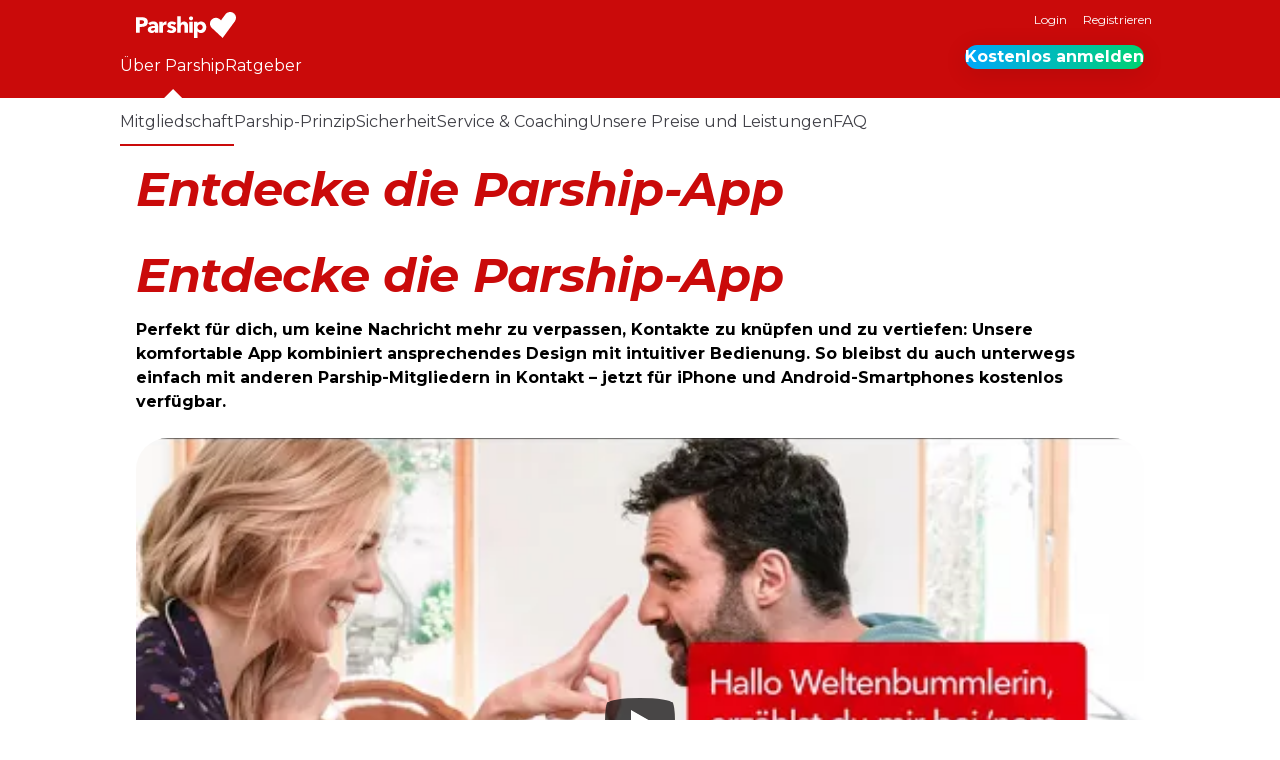

--- FILE ---
content_type: text/html; charset=UTF-8
request_url: https://www.parship.at/tour/mitgliedschaft/die-parship-app/
body_size: 14643
content:
<!DOCTYPE html>
<html lang="de-AT">
<head>
	<meta charset="UTF-8"/>
	<meta name="viewport" content="width=device-width, initial-scale=1.0">
	<!-- Cache generated: 26. January 2026 @ 22:10:10 -->
<link rel='preload' href='https://assets.parship.com/fonts/Montserrat-v31-VF.woff2' as='font' type='font/woff2' crossorigin='crossorigin' />
<link rel='preload' href='https://assets.parship.com/fonts/Montserrat-Italic-v31-VF.woff2' as='font' type='font/woff2' crossorigin='crossorigin' />
<style>
			@font-face {
				font-family: montserrat;
				font-style: normal;
				font-weight: 100 900;
				src: url("https://assets.parship.com/fonts/Montserrat-v31-VF.woff2") format("woff2");
				font-display: swap;
			}

			@font-face {
				font-family: montserrat;
				font-style: italic;
				font-weight: 100 900;
				src: url("https://assets.parship.com/fonts/Montserrat-Italic-v31-VF.woff2") format("woff2");
				font-display: swap;
			}
			@font-face {
				font-family: pt-serif;
				font-style: italic;
				font-weight: 400;
				src: url("https://assets.parship.com/fonts/PTSerif-Regular-italic.woff2") format("woff2");
				font-display: swap;
			}
		</style><style id='wp-img-auto-sizes-contain-inline-css'>
img:is([sizes=auto i],[sizes^="auto," i]){contain-intrinsic-size:3000px 1500px}
/*# sourceURL=wp-img-auto-sizes-contain-inline-css */
</style>
<style id='global-styles-inline-css'>
:root{--wp--preset--aspect-ratio--square: 1;--wp--preset--aspect-ratio--4-3: 4/3;--wp--preset--aspect-ratio--3-4: 3/4;--wp--preset--aspect-ratio--3-2: 3/2;--wp--preset--aspect-ratio--2-3: 2/3;--wp--preset--aspect-ratio--16-9: 16/9;--wp--preset--aspect-ratio--9-16: 9/16;--wp--preset--color--black: #000000;--wp--preset--color--cyan-bluish-gray: #abb8c3;--wp--preset--color--white: #ffffff;--wp--preset--color--pale-pink: #f78da7;--wp--preset--color--vivid-red: #cf2e2e;--wp--preset--color--luminous-vivid-orange: #ff6900;--wp--preset--color--luminous-vivid-amber: #fcb900;--wp--preset--color--light-green-cyan: #7bdcb5;--wp--preset--color--vivid-green-cyan: #00d084;--wp--preset--color--pale-cyan-blue: #8ed1fc;--wp--preset--color--vivid-cyan-blue: #0693e3;--wp--preset--color--vivid-purple: #9b51e0;--wp--preset--color--primary-100: #ca0a0a;--wp--preset--color--primary-200: #ffffff;--wp--preset--color--secondary-100: #d14300;--wp--preset--color--secondary-200: #b4005a;--wp--preset--color--secondary-300: #8c2c94;--wp--preset--color--secondary-400: #403ccd;--wp--preset--color--decoration-100: #f07800;--wp--preset--color--decoration-200: #ff96c3;--wp--preset--color--decoration-300: #f0b4f0;--wp--preset--color--decoration-400: #00aaff;--wp--preset--color--decoration-500: #00c882;--wp--preset--color--accent-100: #000;--wp--preset--color--accent-200: #99999d;--wp--preset--color--accent-300: #d9d9db;--wp--preset--color--accent-400: #ffe1be;--wp--preset--color--accent-500: #fab900;--wp--preset--color--accent-600: #008250;--wp--preset--gradient--vivid-cyan-blue-to-vivid-purple: linear-gradient(135deg,rgb(6,147,227) 0%,rgb(155,81,224) 100%);--wp--preset--gradient--light-green-cyan-to-vivid-green-cyan: linear-gradient(135deg,rgb(122,220,180) 0%,rgb(0,208,130) 100%);--wp--preset--gradient--luminous-vivid-amber-to-luminous-vivid-orange: linear-gradient(135deg,rgb(252,185,0) 0%,rgb(255,105,0) 100%);--wp--preset--gradient--luminous-vivid-orange-to-vivid-red: linear-gradient(135deg,rgb(255,105,0) 0%,rgb(207,46,46) 100%);--wp--preset--gradient--very-light-gray-to-cyan-bluish-gray: linear-gradient(135deg,rgb(238,238,238) 0%,rgb(169,184,195) 100%);--wp--preset--gradient--cool-to-warm-spectrum: linear-gradient(135deg,rgb(74,234,220) 0%,rgb(151,120,209) 20%,rgb(207,42,186) 40%,rgb(238,44,130) 60%,rgb(251,105,98) 80%,rgb(254,248,76) 100%);--wp--preset--gradient--blush-light-purple: linear-gradient(135deg,rgb(255,206,236) 0%,rgb(152,150,240) 100%);--wp--preset--gradient--blush-bordeaux: linear-gradient(135deg,rgb(254,205,165) 0%,rgb(254,45,45) 50%,rgb(107,0,62) 100%);--wp--preset--gradient--luminous-dusk: linear-gradient(135deg,rgb(255,203,112) 0%,rgb(199,81,192) 50%,rgb(65,88,208) 100%);--wp--preset--gradient--pale-ocean: linear-gradient(135deg,rgb(255,245,203) 0%,rgb(182,227,212) 50%,rgb(51,167,181) 100%);--wp--preset--gradient--electric-grass: linear-gradient(135deg,rgb(202,248,128) 0%,rgb(113,206,126) 100%);--wp--preset--gradient--midnight: linear-gradient(135deg,rgb(2,3,129) 0%,rgb(40,116,252) 100%);--wp--preset--gradient--premium-horizontal: linear-gradient(90deg, #00A7FB 0%, #00D171 100%);--wp--preset--gradient--premium-diagonal: linear-gradient(45deg, #00A7FB 0%, #00D171 100%);--wp--preset--gradient--match-unlock: linear-gradient(90deg, #B4005A 0%, #F07800 59.9%, #FAB900 96.35%);--wp--preset--font-size--small: 12px;--wp--preset--font-size--medium: 20px;--wp--preset--font-size--large: 30px;--wp--preset--font-size--x-large: 42px;--wp--preset--font-size--extra-large: 40px;--wp--preset--font-size--extra-small: 11px;--wp--preset--font-family--headline: montserrat, sans-serif;--wp--preset--font-family--copy: montserrat, sans-serif;--wp--preset--spacing--20: 20px;--wp--preset--spacing--30: 30px;--wp--preset--spacing--40: 1rem;--wp--preset--spacing--50: 1.5rem;--wp--preset--spacing--60: 2.25rem;--wp--preset--spacing--70: 3.38rem;--wp--preset--spacing--80: 5.06rem;--wp--preset--spacing--10: 10px;--wp--preset--spacing--12: 12px;--wp--preset--spacing--16: 16px;--wp--preset--spacing--36: 36px;--wp--preset--shadow--natural: 6px 6px 9px rgba(0, 0, 0, 0.2);--wp--preset--shadow--deep: 12px 12px 50px rgba(0, 0, 0, 0.4);--wp--preset--shadow--sharp: 6px 6px 0px rgba(0, 0, 0, 0.2);--wp--preset--shadow--outlined: 6px 6px 0px -3px rgb(255, 255, 255), 6px 6px rgb(0, 0, 0);--wp--preset--shadow--crisp: 6px 6px 0px rgb(0, 0, 0);--wp--preset--border-radius--m: 12px;--wp--preset--border-radius--l: 20px;--wp--preset--border-radius--xl: 24px;--wp--preset--border-radius--xxl: 32px;--wp--preset--border-radius--4-xl: 48px;--wp--preset--border-radius--round: 10000px;}:root { --wp--style--global--content-size: 1040px;--wp--style--global--wide-size: 100%; }:where(body) { margin: 0; }.wp-site-blocks > .alignleft { float: left; margin-right: 2em; }.wp-site-blocks > .alignright { float: right; margin-left: 2em; }.wp-site-blocks > .aligncenter { justify-content: center; margin-left: auto; margin-right: auto; }:where(.wp-site-blocks) > * { margin-block-start: 2em; margin-block-end: 0; }:where(.wp-site-blocks) > :first-child { margin-block-start: 0; }:where(.wp-site-blocks) > :last-child { margin-block-end: 0; }:root { --wp--style--block-gap: 2em; }body{padding-top: 0px;padding-right: 0px;padding-bottom: 0px;padding-left: 0px;}a:where(:not(.wp-element-button)){text-decoration: underline;}:root :where(.wp-element-button, .wp-block-button__link){background-color: #32373c;border-width: 0;color: #fff;font-family: inherit;font-size: inherit;font-style: inherit;font-weight: inherit;letter-spacing: inherit;line-height: inherit;padding-top: calc(0.667em + 2px);padding-right: calc(1.333em + 2px);padding-bottom: calc(0.667em + 2px);padding-left: calc(1.333em + 2px);text-decoration: none;text-transform: inherit;}.has-black-color{color: var(--wp--preset--color--black) !important;}.has-cyan-bluish-gray-color{color: var(--wp--preset--color--cyan-bluish-gray) !important;}.has-white-color{color: var(--wp--preset--color--white) !important;}.has-pale-pink-color{color: var(--wp--preset--color--pale-pink) !important;}.has-vivid-red-color{color: var(--wp--preset--color--vivid-red) !important;}.has-luminous-vivid-orange-color{color: var(--wp--preset--color--luminous-vivid-orange) !important;}.has-luminous-vivid-amber-color{color: var(--wp--preset--color--luminous-vivid-amber) !important;}.has-light-green-cyan-color{color: var(--wp--preset--color--light-green-cyan) !important;}.has-vivid-green-cyan-color{color: var(--wp--preset--color--vivid-green-cyan) !important;}.has-pale-cyan-blue-color{color: var(--wp--preset--color--pale-cyan-blue) !important;}.has-vivid-cyan-blue-color{color: var(--wp--preset--color--vivid-cyan-blue) !important;}.has-vivid-purple-color{color: var(--wp--preset--color--vivid-purple) !important;}.has-primary-100-color{color: var(--wp--preset--color--primary-100) !important;}.has-primary-200-color{color: var(--wp--preset--color--primary-200) !important;}.has-secondary-100-color{color: var(--wp--preset--color--secondary-100) !important;}.has-secondary-200-color{color: var(--wp--preset--color--secondary-200) !important;}.has-secondary-300-color{color: var(--wp--preset--color--secondary-300) !important;}.has-secondary-400-color{color: var(--wp--preset--color--secondary-400) !important;}.has-decoration-100-color{color: var(--wp--preset--color--decoration-100) !important;}.has-decoration-200-color{color: var(--wp--preset--color--decoration-200) !important;}.has-decoration-300-color{color: var(--wp--preset--color--decoration-300) !important;}.has-decoration-400-color{color: var(--wp--preset--color--decoration-400) !important;}.has-decoration-500-color{color: var(--wp--preset--color--decoration-500) !important;}.has-accent-100-color{color: var(--wp--preset--color--accent-100) !important;}.has-accent-200-color{color: var(--wp--preset--color--accent-200) !important;}.has-accent-300-color{color: var(--wp--preset--color--accent-300) !important;}.has-accent-400-color{color: var(--wp--preset--color--accent-400) !important;}.has-accent-500-color{color: var(--wp--preset--color--accent-500) !important;}.has-accent-600-color{color: var(--wp--preset--color--accent-600) !important;}.has-black-background-color{background-color: var(--wp--preset--color--black) !important;}.has-cyan-bluish-gray-background-color{background-color: var(--wp--preset--color--cyan-bluish-gray) !important;}.has-white-background-color{background-color: var(--wp--preset--color--white) !important;}.has-pale-pink-background-color{background-color: var(--wp--preset--color--pale-pink) !important;}.has-vivid-red-background-color{background-color: var(--wp--preset--color--vivid-red) !important;}.has-luminous-vivid-orange-background-color{background-color: var(--wp--preset--color--luminous-vivid-orange) !important;}.has-luminous-vivid-amber-background-color{background-color: var(--wp--preset--color--luminous-vivid-amber) !important;}.has-light-green-cyan-background-color{background-color: var(--wp--preset--color--light-green-cyan) !important;}.has-vivid-green-cyan-background-color{background-color: var(--wp--preset--color--vivid-green-cyan) !important;}.has-pale-cyan-blue-background-color{background-color: var(--wp--preset--color--pale-cyan-blue) !important;}.has-vivid-cyan-blue-background-color{background-color: var(--wp--preset--color--vivid-cyan-blue) !important;}.has-vivid-purple-background-color{background-color: var(--wp--preset--color--vivid-purple) !important;}.has-primary-100-background-color{background-color: var(--wp--preset--color--primary-100) !important;}.has-primary-200-background-color{background-color: var(--wp--preset--color--primary-200) !important;}.has-secondary-100-background-color{background-color: var(--wp--preset--color--secondary-100) !important;}.has-secondary-200-background-color{background-color: var(--wp--preset--color--secondary-200) !important;}.has-secondary-300-background-color{background-color: var(--wp--preset--color--secondary-300) !important;}.has-secondary-400-background-color{background-color: var(--wp--preset--color--secondary-400) !important;}.has-decoration-100-background-color{background-color: var(--wp--preset--color--decoration-100) !important;}.has-decoration-200-background-color{background-color: var(--wp--preset--color--decoration-200) !important;}.has-decoration-300-background-color{background-color: var(--wp--preset--color--decoration-300) !important;}.has-decoration-400-background-color{background-color: var(--wp--preset--color--decoration-400) !important;}.has-decoration-500-background-color{background-color: var(--wp--preset--color--decoration-500) !important;}.has-accent-100-background-color{background-color: var(--wp--preset--color--accent-100) !important;}.has-accent-200-background-color{background-color: var(--wp--preset--color--accent-200) !important;}.has-accent-300-background-color{background-color: var(--wp--preset--color--accent-300) !important;}.has-accent-400-background-color{background-color: var(--wp--preset--color--accent-400) !important;}.has-accent-500-background-color{background-color: var(--wp--preset--color--accent-500) !important;}.has-accent-600-background-color{background-color: var(--wp--preset--color--accent-600) !important;}.has-black-border-color{border-color: var(--wp--preset--color--black) !important;}.has-cyan-bluish-gray-border-color{border-color: var(--wp--preset--color--cyan-bluish-gray) !important;}.has-white-border-color{border-color: var(--wp--preset--color--white) !important;}.has-pale-pink-border-color{border-color: var(--wp--preset--color--pale-pink) !important;}.has-vivid-red-border-color{border-color: var(--wp--preset--color--vivid-red) !important;}.has-luminous-vivid-orange-border-color{border-color: var(--wp--preset--color--luminous-vivid-orange) !important;}.has-luminous-vivid-amber-border-color{border-color: var(--wp--preset--color--luminous-vivid-amber) !important;}.has-light-green-cyan-border-color{border-color: var(--wp--preset--color--light-green-cyan) !important;}.has-vivid-green-cyan-border-color{border-color: var(--wp--preset--color--vivid-green-cyan) !important;}.has-pale-cyan-blue-border-color{border-color: var(--wp--preset--color--pale-cyan-blue) !important;}.has-vivid-cyan-blue-border-color{border-color: var(--wp--preset--color--vivid-cyan-blue) !important;}.has-vivid-purple-border-color{border-color: var(--wp--preset--color--vivid-purple) !important;}.has-primary-100-border-color{border-color: var(--wp--preset--color--primary-100) !important;}.has-primary-200-border-color{border-color: var(--wp--preset--color--primary-200) !important;}.has-secondary-100-border-color{border-color: var(--wp--preset--color--secondary-100) !important;}.has-secondary-200-border-color{border-color: var(--wp--preset--color--secondary-200) !important;}.has-secondary-300-border-color{border-color: var(--wp--preset--color--secondary-300) !important;}.has-secondary-400-border-color{border-color: var(--wp--preset--color--secondary-400) !important;}.has-decoration-100-border-color{border-color: var(--wp--preset--color--decoration-100) !important;}.has-decoration-200-border-color{border-color: var(--wp--preset--color--decoration-200) !important;}.has-decoration-300-border-color{border-color: var(--wp--preset--color--decoration-300) !important;}.has-decoration-400-border-color{border-color: var(--wp--preset--color--decoration-400) !important;}.has-decoration-500-border-color{border-color: var(--wp--preset--color--decoration-500) !important;}.has-accent-100-border-color{border-color: var(--wp--preset--color--accent-100) !important;}.has-accent-200-border-color{border-color: var(--wp--preset--color--accent-200) !important;}.has-accent-300-border-color{border-color: var(--wp--preset--color--accent-300) !important;}.has-accent-400-border-color{border-color: var(--wp--preset--color--accent-400) !important;}.has-accent-500-border-color{border-color: var(--wp--preset--color--accent-500) !important;}.has-accent-600-border-color{border-color: var(--wp--preset--color--accent-600) !important;}.has-vivid-cyan-blue-to-vivid-purple-gradient-background{background: var(--wp--preset--gradient--vivid-cyan-blue-to-vivid-purple) !important;}.has-light-green-cyan-to-vivid-green-cyan-gradient-background{background: var(--wp--preset--gradient--light-green-cyan-to-vivid-green-cyan) !important;}.has-luminous-vivid-amber-to-luminous-vivid-orange-gradient-background{background: var(--wp--preset--gradient--luminous-vivid-amber-to-luminous-vivid-orange) !important;}.has-luminous-vivid-orange-to-vivid-red-gradient-background{background: var(--wp--preset--gradient--luminous-vivid-orange-to-vivid-red) !important;}.has-very-light-gray-to-cyan-bluish-gray-gradient-background{background: var(--wp--preset--gradient--very-light-gray-to-cyan-bluish-gray) !important;}.has-cool-to-warm-spectrum-gradient-background{background: var(--wp--preset--gradient--cool-to-warm-spectrum) !important;}.has-blush-light-purple-gradient-background{background: var(--wp--preset--gradient--blush-light-purple) !important;}.has-blush-bordeaux-gradient-background{background: var(--wp--preset--gradient--blush-bordeaux) !important;}.has-luminous-dusk-gradient-background{background: var(--wp--preset--gradient--luminous-dusk) !important;}.has-pale-ocean-gradient-background{background: var(--wp--preset--gradient--pale-ocean) !important;}.has-electric-grass-gradient-background{background: var(--wp--preset--gradient--electric-grass) !important;}.has-midnight-gradient-background{background: var(--wp--preset--gradient--midnight) !important;}.has-premium-horizontal-gradient-background{background: var(--wp--preset--gradient--premium-horizontal) !important;}.has-premium-diagonal-gradient-background{background: var(--wp--preset--gradient--premium-diagonal) !important;}.has-match-unlock-gradient-background{background: var(--wp--preset--gradient--match-unlock) !important;}.has-small-font-size{font-size: var(--wp--preset--font-size--small) !important;}.has-medium-font-size{font-size: var(--wp--preset--font-size--medium) !important;}.has-large-font-size{font-size: var(--wp--preset--font-size--large) !important;}.has-x-large-font-size{font-size: var(--wp--preset--font-size--x-large) !important;}.has-extra-large-font-size{font-size: var(--wp--preset--font-size--extra-large) !important;}.has-extra-small-font-size{font-size: var(--wp--preset--font-size--extra-small) !important;}.has-headline-font-family{font-family: var(--wp--preset--font-family--headline) !important;}.has-copy-font-family{font-family: var(--wp--preset--font-family--copy) !important;}
:root :where(.wp-block-pullquote){font-size: 1.5em;line-height: 1.6;}
/*# sourceURL=global-styles-inline-css */
</style>
<link rel='stylesheet' id='theme-css' href='https://www.parship.at/wp-content/themes/parship-theme/assets/dist/css/main.css?ver=2.1.0' media='all' />
<script src="https://www.parship.at/common/dynamicconf" id="dynamicconf-js" nonce="76bb31260a216905e62ae6460d93aabf"></script>
		<link rel="shortcut icon" href="/favicon.ico" sizes="any">
		<link rel="shortcut icon" href="/favicon.svg" type="image/svg+xml">
		<link rel="apple-touch-icon" href="/apple-touch-icon.png">
		<meta name="application-name" content="Parship">
		<meta name="theme-color" content="#ca0a0a">
		<link rel="alternate" hreflang="de-DE" href="https://www.parship.de/tour/mitgliedschaft/die-parship-app/"><link rel="alternate" hreflang="de-CH" href="https://www.parship.ch/tour/mitgliedschaft/die-parship-app/"><link rel="alternate" hreflang="de-AT" href="https://www.parship.at/tour/mitgliedschaft/die-parship-app/">

<title>Die Parship App für iPhones und Android-Geräte</title>
<meta name="description" content="Mit der Parship-App können Singles unterwegs in Kontakt bleiben, Nachrichten austauschen und Fotos sehen.">
<link rel="canonical" href="https://www.parship.at/tour/mitgliedschaft/die-parship-app/" />
<meta name="robots" content="index,follow">

<meta property="og:type" content="article">
<meta property="og:title" content="Die Parship App für iPhones und Android-Geräte">
<meta property="og:site_name" content="Parship">
<meta property="og:description" content="Mit der Parship-App können Singles unterwegs in Kontakt bleiben, Nachrichten austauschen und Fotos sehen.">
<meta property="og:url" content="https://www.parship.at/tour/mitgliedschaft/die-parship-app/">

<script type="application/ld+json" nonce="76bb31260a216905e62ae6460d93aabf">
{"@context":"https://schema.org","@graph":[{"@type":"Article","mainEntityOfPage":{"@type":"WebPage","breadcrumb":{"@type":"BreadcrumbList","@id":"https://www.parship.at/tour/mitgliedschaft/die-parship-app/#breadcrumb"},"@id":"https://www.parship.at/tour/mitgliedschaft/die-parship-app/#webpage"},"headline":"Entdecke die Parship-App","datePublished":"2021-06-28T10:43:14+02:00","dateModified":"2021-08-26T10:03:09+02:00","author":{"@type":"Person","name":"Parship Redaktion","familyName":"Redaktion","givenName":"Parship","sameAs":[],"hasCredential":{"@type":"EducationalOccupationalCredential"},"@id":"https://www.parship.at/ratgeber/unsere-autoren/parshipredaktion/#person"},"publisher":{"@type":"OnlineBusiness","name":"Parship","brand":"Parship","url":"https://www.parship.at","logo":{"@type":"ImageObject","url":"https://www.parship.at/wp-content/plugins/parship-seo/assets/img/rich_snippet_logo_hetero_ps_de.png"},"sameAs":[],"@id":"https://www.parship.at/tour/mitgliedschaft/die-parship-app/#organization"}},{"@type":"BreadcrumbList","itemListElement":[{"@type":"ListItem","position":1,"item":{"@type":"WebPage","name":"Parship","url":"https://www.parship.at","@id":"https://www.parship.at"}},{"@type":"ListItem","position":2,"item":{"@type":"WebPage","name":"Tour","url":"https://www.parship.at/tour/","@id":"https://www.parship.at/tour/"}},{"@type":"ListItem","position":3,"item":{"@type":"WebPage","name":"Mitgliedschaft","url":"https://www.parship.at/tour/mitgliedschaft/","@id":"https://www.parship.at/tour/mitgliedschaft/"}},{"@type":"ListItem","position":4,"item":{"@type":"WebPage","name":"Entdecke die Parship-App","url":"https://www.parship.at/tour/mitgliedschaft/die-parship-app/","@id":"https://www.parship.at/tour/mitgliedschaft/die-parship-app/"}}],"@id":"https://www.parship.at/tour/mitgliedschaft/die-parship-app/#breadcrumb"}]}
</script>


</head>
<body id="top" class="wp-singular page-template-default page page-id-98 page-child parent-pageid-96 wp-embed-responsive wp-theme-parship-theme body-sub-menu" data-portal-logged-in="false">
<script nonce="76bb31260a216905e62ae6460d93aabf">
document.body.dataset.portalLoggedIn = localStorage.getItem('portal-logged-in') ?? 'false';
</script>
<div class="navigation-mobile__wrapper"><button id="burger" data-bi-id="mobile-navigation-toggle" class="navigation__toggle" title="Menue"><svg class="icon icon-menu" xmlns="http://www.w3.org/2000/svg" xmlns:xlink="http://www.w3.org/1999/xlink" width="28" height="28" viewBox="0 0 24 24">
  <path fill="#fff" id="icon_burger_menu-a" d="M22,17.6666667 C22,17.7638894 21.9609379,17.8437497 21.8828125,17.90625 C21.8046871,17.9687503 21.7048617,18 21.5833333,18 L2.41666667,18 C2.29513828,18 2.19531289,17.9687503 2.1171875,17.90625 C2.03906211,17.8437497 2,17.7638894 2,17.6666667 L2,16.3333333 C2,16.2361106 2.03906211,16.1562503 2.1171875,16.09375 C2.19531289,16.0312497 2.29513828,16 2.41666667,16 L21.5833333,16 C21.7048617,16 21.8046871,16.0312497 21.8828125,16.09375 C21.9609379,16.1562503 22,16.2361106 22,16.3333333 L22,17.6666667 Z M22,11.3333333 C22,11.2361106 21.9609379,11.1562503 21.8828125,11.09375 C21.8046871,11.0312497 21.7048617,11 21.5833333,11 L2.41666667,11 C2.29513828,11 2.19531289,11.0312497 2.1171875,11.09375 C2.03906211,11.1562503 2,11.2361106 2,11.3333333 L2,12.6666667 C2,12.7638894 2.03906211,12.8437497 2.1171875,12.90625 C2.19531289,12.9687503 2.29513828,13 2.41666667,13 L21.5833333,13 C21.7048617,13 21.8046871,12.9687503 21.8828125,12.90625 C21.9609379,12.8437497 22,12.7638894 22,12.6666667 L22,11.3333333 Z M22,6.33333333 C22,6.23611062 21.9609379,6.15625031 21.8828125,6.09375 C21.8046871,6.03124969 21.7048617,6 21.5833333,6 L2.41666667,6 C2.29513828,6 2.19531289,6.03124969 2.1171875,6.09375 C2.03906211,6.15625031 2,6.23611062 2,6.33333333 L2,7.66666667 C2,7.76388938 2.03906211,7.84374969 2.1171875,7.90625 C2.19531289,7.96875031 2.29513828,8 2.41666667,8 L21.5833333,8 C21.7048617,8 21.8046871,7.96875031 21.8828125,7.90625 C21.9609379,7.84374969 22,7.76388938 22,7.66666667 L22,6.33333333 Z"/>
</svg>
</button><div id="navigation-mobile__overlay" class="navigation-mobile__overlay"></div><nav class="navigation navigation-mobile" inert><div class="navigation-mobile__logo"><a href="https://www.parship.at/" aria-label="Homepage"><svg width="100" height="26" class="logo" viewBox="0 0 100 26">
			<use href="#parship-white" xlink:href="#parship-white" />
		</svg></a></div><ul id="menu-mobile" class="menu navigation-mobile__menu"><li id="menu-item-63" class="icon icon-keys menu-item menu-item-type-custom menu-item-object-custom"><a href="/login/" class=" menu-item__link menu-item__link--depth-0">Login</a></li>
<li id="menu-item-64" class="icon icon-circle_ok_2 menu-item menu-item-type-custom menu-item-object-custom"><a href="/profile/registration" class=" menu-item__link menu-item__link--depth-0">Registrieren</a></li>
<li id="menu-item-65" class="icon icon-compass menu-item menu-item-type-custom menu-item-object-custom"><a href="/tour/" class=" menu-item__link menu-item__link--depth-0">Parship-Tour</a></li>
<li id="menu-item-471" class="icon icon-bulb menu-item menu-item-type-post_type menu-item-object-page"><a href="https://www.parship.at/ratgeber/" class=" menu-item__link menu-item__link--depth-0">Ratgeber</a></li>
</ul></nav></div>
<header class="header">
	<div class="header-meta">
		<div class="inner">
			
<div class="logo logo--header" role="banner">
	<a href="https://www.parship.at/" rel="home" class="logo--header__link" title="Parship Homepage">
		<svg width="100" height="26" class="logo" viewBox="0 0 100 26">
			<use href="#parship-white" xlink:href="#parship-white" />
		</svg>	</a>
</div>

<nav class="navigation navigation-meta">
	<ul id="menu-meta" class="menu navigation-meta__menu">
		<li class="menu-item show-only-logged-out">
			<a href="/login/" class=" menu-item__link">
				Login			</a>
		</li>
		<li class="menu-item show-only-logged-in">
			<a href="/logout" class=" menu-item__link">
				Logout			</a>
		</li>
		<li class="menu-item show-only-logged-out">
			<a href="/profile/registration/" class="menu-item__link">
				Registrieren			</a>
		</li>
	</ul>
</nav>
		</div>
	</div>
	<nav class="navigation navigation-header inner">
		<ul id="menu-header" class="menu navigation-header__menu"><li id="menu-item-118" class="tour menu-item menu-item-type-post_type menu-item-object-page current-page-ancestor menu-item-has-children current-menu-ancestor current-menu-parent menu-item-118 menu-item--depth-0"><a href="https://www.parship.at/tour/" class=" menu-item__link menu-item__link--depth-0">Über Parship</a><div class="psg-slider"><div class="scroll-slider">
<ul class="sub-menu scroll-slider-wrapper">
	<li id="menu-item-751" class="menu-item menu-item-type-post_type menu-item-object-page current-page-ancestor current-menu-ancestor current-menu-parent menu-item-751 menu-item--depth-1"><a href="https://www.parship.at/tour/mitgliedschaft/" class=" menu-item__link menu-item__link--depth-1">Mitgliedschaft</a></li>
	<li id="menu-item-748" class="menu-item menu-item-type-post_type menu-item-object-page menu-item-748 menu-item--depth-1"><a href="https://www.parship.at/tour/parship-prinzip/" class=" menu-item__link menu-item__link--depth-1">Parship-Prinzip</a></li>
	<li id="menu-item-749" class="menu-item menu-item-type-post_type menu-item-object-page menu-item-749 menu-item--depth-1"><a href="https://www.parship.at/tour/sicherheit/" class=" menu-item__link menu-item__link--depth-1">Sicherheit</a></li>
	<li id="menu-item-750" class="menu-item menu-item-type-post_type menu-item-object-page menu-item-750 menu-item--depth-1"><a href="https://www.parship.at/tour/service-coaching/" class=" menu-item__link menu-item__link--depth-1">Service &amp; Coaching</a></li>
	<li id="menu-item-786" class="menu-item menu-item-type-post_type menu-item-object-page menu-item-786 menu-item--depth-1"><a href="https://www.parship.at/tour/preise-und-leistungen-im-ueberblick/" class=" menu-item__link menu-item__link--depth-1">Unsere Preise und Leistungen</a></li>
	<li id="menu-item-1948" class="menu-item menu-item-type-post_type menu-item-object-page menu-item-1948 menu-item--depth-1"><a href="https://www.parship.at/tour/faq/" class=" menu-item__link menu-item__link--depth-1">FAQ</a></li>
</ul>
<button class="button-prev icon icon--chevron-left"></button><button class="button-next icon icon--chevron-right"></button></div></div></li>
<li id="menu-item-466" class="adviser menu-item menu-item-type-post_type menu-item-object-page menu-item-has-children menu-item-466 menu-item--depth-0"><a href="https://www.parship.at/ratgeber/" class=" menu-item__link menu-item__link--depth-0">Ratgeber</a></li>
</ul><div class="wp-block-button is-style-premium"><a class="wp-block-button__link show-only-logged-out" href="/profile/registration/">Kostenlos anmelden</a></div>	</nav>
</header>

<main class="main" data-bi-id="content">

	
<article class="main-grid">
	<h1 class="page-title">Entdecke die Parship-App</h1>
<h1 class="wp-block-heading">Entdecke die Parship-App</h1>



<p><strong>Perfekt für dich, um keine Nachricht mehr zu verpassen, Kontakte zu knüpfen und zu vertiefen: Unsere komfortable App kombiniert ansprechendes Design mit intuitiver Bedienung. So bleibst du auch unterwegs einfach mit anderen Parship-Mitgliedern in Kontakt – jetzt für iPhone und Android-Smartphones kostenlos verfügbar.</strong></p>



<figure class="wp-block-embed is-type-video is-provider-youtube wp-block-embed-youtube wp-embed-aspect-16-9 wp-has-aspect-ratio"><div class="wp-block-embed__wrapper">
<div class="embed__container"><lite-youtube videoid="jskzTPWf-Hs" thumbnail-size="hqdefault" consent-hint="Beim Abspielen des Videos werden Daten an YouTube übertragen." settings-link-text="Datenschutzeinstellungen öffnen"></lite-youtube></div>
</div></figure>



<h2 class="wp-block-heading">Das bietet dir die Parship-App:</h2>



<ul class="wp-block-list"><li>Auf einen Blick: All deine Nachrichten, Partnervorschläge und Kontakte auf deinem Smartphone</li><li>Nichts mehr verpassen: Neue Nachrichten dank Push-Notification sofort lesen</li><li>Kontakte auch unterwegs knüpfen oder vertiefen: Starte neue Unterhaltungen oder führe Konversationen mit anderen Parship-Mitgliedern einfach auf deinem Smartphone fort</li><li>Ganz bequem Kontakte pflegen: Versende persönliche Nachrichten oder digitale Lächeln&nbsp;</li><li>Fotoalben ansehen: Betrachte Bilder in der Galerie</li><li>Partnervorschläge erkunden: Erfahre, wer zu dir passen könnte und schau dir Profile anderer Singles im Detail an</li><li>Suche personalisieren: Verfeinere oder erweitere deine Sucheinstellungen</li></ul>



<p class="has-small-font-size">Bitte beachte, dass einige dieser Funktionen erst mit einer Premium-Mitgliedschaft verfügbar sind.</p>



<h3 class="wp-block-heading">Nutze die Parship-App in vollem Umfang</h3>



<p>Du hast bisher nur eine Basis-Mitgliedschaft? Dann<a href="/payment/runtime" target="_blank" rel="noreferrer noopener">&nbsp;werde jetzt Premium-Mitglied&nbsp;</a>und sichere dir auch alle Vorteile für deine erfolgreiche Partnersuche: unbegrenztes Lesen und Schreiben, Fotos ansehen und die Parship-App vollständig nutzen.</p>



<figure class="wp-block-image size-large"><img fetchpriority="high" decoding="async" width="492" height="300" src="https://www.parship.at/wp-content/uploads/sites/7/2021/06/App_Teaser1.jpg" alt="" class="wp-image-113" srcset="/wp-content/uploads/sites/7/2021/06/App_Teaser1.jpg 492w, /wp-content/uploads/sites/7/2021/06/App_Teaser1-360x220.jpg 360w" sizes="(max-width: 492px) 100vw, 492px" /></figure>



<h2 class="wp-block-heading">Jetzt gratis herunterladen</h2>



<p>Die Parship-App ist für iPhones und Android-Geräte kostenfrei erhältlich.</p>



<div class="wp-block-columns is-layout-flex wp-block-columns-is-layout-flex md">
<div class="wp-block-column is-layout-flow wp-block-column-is-layout-flow">
<figure class="wp-block-image size-large"><img decoding="async" width="128" height="38" src="https://www.parship.at/wp-content/uploads/sites/7/2021/06/Available_on_the_App_Store_Badge_DE_128x38.png" alt="" class="wp-image-103"/><figcaption><a href="https://itunes.apple.com/de/app/parship-den-passenden-partner/id377700730?mt=8" target="_blank" rel="noreferrer noopener">Zum Download fürs iPhone</a></figcaption></figure>
</div>



<div class="wp-block-column is-layout-flow wp-block-column-is-layout-flow">
<figure class="wp-block-image size-large"><img decoding="async" width="110" height="38" src="https://www.parship.at/wp-content/uploads/sites/7/2021/06/de_app_rgb_wo_110x38.png" alt="" class="wp-image-104"/><figcaption><a href="https://play.google.com/store/apps/details?id=com.parship.android" target="_blank" rel="noreferrer noopener">Zum Download fürs Android-Smartphone</a></figcaption></figure>
</div>
</div>



<figure class="wp-block-image size-large"><img loading="lazy" decoding="async" width="492" height="300" src="https://www.parship.at/wp-content/uploads/sites/7/2021/06/App_Teaser2.jpg" alt="" class="wp-image-114" srcset="/wp-content/uploads/sites/7/2021/06/App_Teaser2.jpg 492w, /wp-content/uploads/sites/7/2021/06/App_Teaser2-360x220.jpg 360w" sizes="auto, (max-width: 492px) 100vw, 492px" /></figure>



<h2 class="wp-block-heading">Bewerte die Parship-App</h2>



<h3 class="wp-block-heading">Dir gefällt unsere App?</h3>



<p>Dann bewerte uns bitte im App Store und empfehe die Parship-App anderen Singles, die auch auf Partnersuche sind. Herzlichen Dank!</p>



<figure class="wp-block-image size-large"><img loading="lazy" decoding="async" width="492" height="300" src="https://www.parship.at/wp-content/uploads/sites/7/2021/06/App_Teaser3.jpg" alt="" class="wp-image-115" srcset="/wp-content/uploads/sites/7/2021/06/App_Teaser3.jpg 492w, /wp-content/uploads/sites/7/2021/06/App_Teaser3-360x220.jpg 360w" sizes="auto, (max-width: 492px) 100vw, 492px" /></figure>



<h3 class="wp-block-heading">Hast du Fragen zur Parship-App?</h3>



<p>Bei Login-Schwierigkeiten oder anderen Problemen sind wir immer für dich da. Melde dich gerne&nbsp;<a href="/customerservice?param=/app/home/" target="_blank" rel="noreferrer noopener">bei unserem Kundenservice.</a>&nbsp;Nenne zur schnelleren Bearbeitung deines Anliegens bitte deine Profil-ID, den Typ deines Smartphones und deine Software-Version.</p>
</article>


</main>

<div class="main-grid">
	<nav class="breadcrumbs"><span><span><a title="Parship" href="https://www.parship.at/" class="home">Parship</a></span> &gt; <span><a title="Tour" href="https://www.parship.at/tour/" class="post page middle">Tour</a></span> &gt; <span><a title="Mitgliedschaft" href="https://www.parship.at/tour/mitgliedschaft/" class="post page middle">Mitgliedschaft</a></span> &gt; <span aria-current="page">Entdecke die Parship-App</span></span></nav></div>

<footer class="footer">
	<div class="cols">
		<div class="brand">
			<div class="logo">
				<svg width="100" height="26" class="logo" viewBox="0 0 100 26">
			<use href="#parship-white" xlink:href="#parship-white" />
		</svg>			</div>

				<div class="apps internal-links">
		<div class="headline">Parship Apps</div>
					<div class="app">
				<a href="https://itunes.apple.com/at/app/parship/id377700730?mt=8"
					title="Parship App für iOS"
					rel="noopener follow"
					target="_blank">
					<img src="https://www.parship.at/wp-content/themes/parship-theme/assets/libs/icons/custom/apple.svg" loading="lazy" width="26" height="26" alt="">					<span class="visually-hidden">Parship App für iOS</span>
				</a>
			</div>
					<div class="app">
				<a href="https://play.google.com/store/apps/details?id=com.parship.android&hl=de&gl=at"
					title="Parship App für Android"
					rel="noopener follow"
					target="_blank">
					<img src="https://www.parship.at/wp-content/themes/parship-theme/assets/libs/icons/custom/android.svg" loading="lazy" width="26" height="26" alt="">					<span class="visually-hidden">Parship App für Android</span>
				</a>
			</div>
			</div>
			</div>

		<div class="internal-links">
			
<div class="widget-area widget-area-footer">
	<ul class="inner">
		<li id="nav_menu-3" class="widget widget_nav_menu"><p class="widget__title widget__headline">Unternehmen</p><div class="menu-footer-company-container"><ul id="menu-footer-company" class="menu"><li id="menu-item-12" class="menu-item menu-item-type-custom menu-item-object-custom"><a href="https://support.parship.de/app/home/p/2/baseurl/www.parship.at/baseprotocol/https" class=" menu-item__link menu-item__link--depth-0">Kontakt</a></li>
<li id="menu-item-13" class="menu-item menu-item-type-custom menu-item-object-custom"><a href="https://www.parship.at/privacypolicy/" class=" menu-item__link menu-item__link--depth-0">DSB</a></li>
<li id="menu-item-14" class="menu-item menu-item-type-custom menu-item-object-custom"><a href="https://www.parship.at/termsandconditions/" class=" menu-item__link menu-item__link--depth-0">AGB</a></li>
<li id="menu-item-15" class="menu-item menu-item-type-custom menu-item-object-custom"><a href="https://support.parship.de/app/answers/detail/a_id/2858/p/2/baseurl/www.parship.at/baseprotocol/https" class=" menu-item__link menu-item__link--depth-0">Widerruf</a></li>
<li id="menu-item-16" class="menu-item menu-item-type-custom menu-item-object-custom"><a href="https://www.parship.at/aboutus/" class=" menu-item__link menu-item__link--depth-0">Impressum</a></li>
<li id="menu-item-17" class="menu-item menu-item-type-custom menu-item-object-custom"><a href="https://www.parship.at/cookiesandtracking" class=" menu-item__link menu-item__link--depth-0">Cookies</a></li>
<li id="menu-item-2542" class="menu-item menu-item-type-post_type menu-item-object-page"><a href="https://www.parship.at/accessibility/" class=" menu-item__link menu-item__link--depth-0">Barrierefreiheit</a></li>
<li id="menu-item-18" class="menu-item menu-item-type-custom menu-item-object-custom"><a href="/legal/allgemeine-einkaufsbedingungen/" class=" menu-item__link menu-item__link--depth-0">AEB &#038; BEB</a></li>
<li id="menu-item-1863" class="menu-item menu-item-type-post_type menu-item-object-page"><a href="https://www.parship.at/compliance/" class=" menu-item__link menu-item__link--depth-0">Compliance</a></li>
<li id="menu-item-782" class="menu-item menu-item-type-post_type menu-item-object-page"><a href="https://www.parship.at/presse/" class=" menu-item__link menu-item__link--depth-0">Pressebereich</a></li>
</ul></div></li><li id="nav_menu-5" class="widget widget_nav_menu"><p class="widget__title widget__headline">Parship</p><div class="menu-footer-parship-container"><ul id="menu-footer-parship" class="menu"><li id="menu-item-3816" class="menu-item menu-item-type-post_type menu-item-object-page"><a href="https://www.parship.at/tour/faq/" class=" menu-item__link menu-item__link--depth-0">FAQ</a></li>
<li id="menu-item-3817" class="menu-item menu-item-type-post_type menu-item-object-page current-page-ancestor"><a href="https://www.parship.at/tour/mitgliedschaft/" class=" menu-item__link menu-item__link--depth-0">Mitgliedschaft</a></li>
<li id="menu-item-3818" class="menu-item menu-item-type-post_type menu-item-object-page"><a href="https://www.parship.at/tour/parship-prinzip/" class=" menu-item__link menu-item__link--depth-0">Parship-Prinzip</a></li>
<li id="menu-item-3815" class="menu-item menu-item-type-post_type menu-item-object-page"><a href="https://www.parship.at/studien/" class=" menu-item__link menu-item__link--depth-0">Studien</a></li>
<li id="menu-item-3821" class="menu-item menu-item-type-post_type menu-item-object-page"><a href="https://www.parship.at/safety/" class=" menu-item__link menu-item__link--depth-0">Sicherheit</a></li>
<li id="menu-item-3813" class="menu-item menu-item-type-post_type menu-item-object-page"><a href="https://www.parship.at/accessibility/" class=" menu-item__link menu-item__link--depth-0">Barrierefreiheit</a></li>
<li id="menu-item-3819" class="menu-item menu-item-type-post_type menu-item-object-page"><a href="https://www.parship.at/tour/service-coaching/" class=" menu-item__link menu-item__link--depth-0">Service &amp; Coaching</a></li>
<li id="menu-item-24" class="menu-item menu-item-type-custom menu-item-object-custom"><a href="https://support.parship.de/app/home/p/2/baseurl/www.parship.at/baseprotocol/https" class=" menu-item__link menu-item__link--depth-0">Hilfe &#038; Kontakt</a></li>
</ul></div></li><li id="nav_menu-4" class="widget widget_nav_menu"><p class="widget__title widget__headline">Ratgeber</p><div class="menu-footer_adviser-container"><ul id="menu-footer_adviser" class="menu"><li id="menu-item-3807" class="menu-item menu-item-type-taxonomy menu-item-object-adviser_category"><a href="https://www.parship.at/ratgeber/suchen/" class=" menu-item__link menu-item__link--depth-0">Ich suche einen Partner</a></li>
<li id="menu-item-3808" class="menu-item menu-item-type-taxonomy menu-item-object-adviser_category"><a href="https://www.parship.at/ratgeber/verabreden/" class=" menu-item__link menu-item__link--depth-0">Ich habe ein Date</a></li>
<li id="menu-item-3809" class="menu-item menu-item-type-taxonomy menu-item-object-adviser_category"><a href="https://www.parship.at/ratgeber/loslassen/" class=" menu-item__link menu-item__link--depth-0">Ich habe mich getrennt</a></li>
<li id="menu-item-3811" class="menu-item menu-item-type-taxonomy menu-item-object-adviser_category"><a href="https://www.parship.at/ratgeber/single-staedte/" class=" menu-item__link menu-item__link--depth-0">Single Städte</a></li>
<li id="menu-item-3810" class="menu-item menu-item-type-taxonomy menu-item-object-adviser_category"><a href="https://www.parship.at/ratgeber/tipps/" class=" menu-item__link menu-item__link--depth-0">Tipps zu Parship</a></li>
<li id="menu-item-496" class="menu-item menu-item-type-post_type menu-item-object-content-np"><a href="https://www.parship.at/partnerboerse/" class=" menu-item__link menu-item__link--depth-0">Partnerbörse</a></li>
<li id="menu-item-498" class="menu-item menu-item-type-post_type menu-item-object-content-np"><a href="https://www.parship.at/singleboerse/" class=" menu-item__link menu-item__link--depth-0">Singlebörse</a></li>
<li id="menu-item-497" class="menu-item menu-item-type-post_type menu-item-object-content-np"><a href="https://www.parship.at/partnervermittlung/" class=" menu-item__link menu-item__link--depth-0">Partnervermittlung</a></li>
<li id="menu-item-499" class="menu-item menu-item-type-post_type menu-item-object-content-np"><a href="https://www.parship.at/kontaktboerse/" class=" menu-item__link menu-item__link--depth-0">Kontaktbörse</a></li>
<li id="menu-item-3812" class="menu-item menu-item-type-post_type menu-item-object-content-np"><a href="https://www.parship.at/partner-finden/" class=" menu-item__link menu-item__link--depth-0">Partner finden</a></li>
</ul></div></li>	</ul>
</div>
		</div>

			<div class="socials internal-links">
		<p class="headline">
			Folge uns auf:		</p>
		<ul class="social-apps">
							<li class="app">
					<a href="https://www.facebook.com/parship/"
						title="Facebook"
						rel="noopener"
						target="_blank">
						<img src="https://www.parship.at/wp-content/themes/parship-theme/assets/libs/icons/custom/facebook.svg" loading="lazy" width="26" height="26" alt="">						<span
							class="visually-hidden">Facebook</span>
					</a>
				</li>
							<li class="app">
					<a href="https://twitter.com/parship_de/"
						title="Twitter"
						rel="noopener"
						target="_blank">
						<img src="https://www.parship.at/wp-content/themes/parship-theme/assets/libs/icons/custom/twitter.svg" loading="lazy" width="26" height="26" alt="">						<span
							class="visually-hidden">Twitter</span>
					</a>
				</li>
							<li class="app">
					<a href="https://www.tiktok.com/@parship"
						title="TikTok"
						rel="noopener"
						target="_blank">
						<img src="https://www.parship.at/wp-content/themes/parship-theme/assets/libs/icons/custom/tiktok.svg" loading="lazy" width="26" height="26" alt="">						<span
							class="visually-hidden">TikTok</span>
					</a>
				</li>
							<li class="app">
					<a href="https://www.youtube.com/user/ParshipGmbH?sub_confirmation=1"
						title="YouTube"
						rel="noopener"
						target="_blank">
						<img src="https://www.parship.at/wp-content/themes/parship-theme/assets/libs/icons/custom/youtube.svg" loading="lazy" width="26" height="26" alt="">						<span
							class="visually-hidden">YouTube</span>
					</a>
				</li>
							<li class="app">
					<a href="https://instagram.com/parship/"
						title="instagram"
						rel="noopener"
						target="_blank">
						<img src="https://www.parship.at/wp-content/themes/parship-theme/assets/libs/icons/custom/instagram.svg" loading="lazy" width="26" height="26" alt="">						<span
							class="visually-hidden">instagram</span>
					</a>
				</li>
							<li class="app">
					<a href="https://www.linkedin.com/company/parship-group/"
						title="LinkedIn"
						rel="noopener"
						target="_blank">
						<img src="https://www.parship.at/wp-content/themes/parship-theme/assets/libs/icons/custom/linkedin.svg" loading="lazy" width="26" height="26" alt="">						<span
							class="visually-hidden">LinkedIn</span>
					</a>
				</li>
					</ul>
	</div>
		</div>
	<hr>
	
<section class="copyright main-grid">

			<div> © 2026 Parship - Made with ❤</div>
	
</section>
</footer>

<div class="visually-hidden">
	<svg xmlns="http://www.w3.org/1999/xlink">
		<g id="parship-white">
			<path class="cls-1"
				  d="M 5.425 8.243 L 3.77 8.243 L 3.77 11.905 L 5.358 11.905 C 6.769 11.905 8.069 11.487 8.069 10.02 C 8.069 8.552 6.768 8.243 5.425 8.243 M 5.644 14.886 L 3.77 14.886 L 3.77 20.74 L 0 20.74 L 0 5.219 L 5.732 5.219 C 9.148 5.219 11.838 6.446 11.838 9.998 C 11.838 13.55 8.907 14.887 5.644 14.887"
				  style="fill: rgb(255, 255, 255); stroke-width: 0;"></path>
			<path class="cls-1"
				  d="M 18.917 15.983 L 18.454 15.983 C 16.867 15.983 15.081 16.179 15.081 17.473 C 15.081 18.306 15.919 18.591 16.646 18.591 C 18.101 18.591 18.916 17.713 18.916 16.355 L 18.916 15.983 L 18.917 15.983 Z M 12.282 11.314 C 13.561 10.107 15.39 9.472 17.175 9.472 C 20.857 9.472 22.224 11.27 22.224 15.238 L 22.224 20.741 L 18.917 20.741 L 18.917 19.579 L 18.851 19.579 C 18.299 20.477 17.043 21.005 15.743 21.005 C 14.002 21.005 11.753 20.149 11.753 17.584 C 11.753 14.428 15.611 13.901 18.808 13.901 L 18.808 13.725 C 18.808 12.651 17.948 12.147 16.823 12.147 C 15.787 12.147 14.773 12.65 14.112 13.265 L 12.282 11.314 Z"
				  style="fill: rgb(255, 255, 255); stroke-width: 0;"></path>
			<path class="cls-1"
				  d="M 30.492 12.76 C 30.161 12.672 29.853 12.65 29.566 12.65 C 27.626 12.65 26.987 14.229 26.987 15.127 L 26.987 20.74 L 23.372 20.74 L 23.372 9.822 L 26.855 9.822 L 26.855 11.401 L 26.899 11.401 C 27.45 10.306 28.53 9.516 29.875 9.516 C 30.161 9.516 30.47 9.538 30.647 9.603 L 30.492 12.76 Z"
				  style="fill: rgb(255, 255, 255); stroke-width: 0;"></path>
			<path class="cls-1"
				  d="M 38.341 13.045 C 37.768 12.498 36.93 12.058 36.048 12.058 C 35.364 12.058 34.681 12.3 34.681 12.935 C 34.681 13.571 35.276 13.725 36.687 14.032 C 38.362 14.404 40.191 15.237 40.191 17.363 C 40.191 20.125 37.745 21.091 35.496 21.091 C 33.71 21.091 31.857 20.499 30.712 19.403 L 32.74 17.276 C 33.378 17.978 34.371 18.504 35.43 18.504 C 36.024 18.504 36.73 18.263 36.73 17.561 C 36.73 16.86 36.047 16.663 34.547 16.312 C 33.026 15.961 31.35 15.194 31.35 13.132 C 31.35 10.523 33.819 9.471 35.913 9.471 C 37.545 9.471 39.242 9.998 40.323 11.006 L 38.338 13.045 L 38.341 13.045 Z"
				  style="fill: rgb(255, 255, 255); stroke-width: 0;"></path>
			<path class="cls-1"
				  d="M 48.416 20.74 L 48.416 14.82 C 48.416 13.592 48.107 12.518 46.807 12.518 C 45.507 12.518 44.844 13.548 44.844 14.843 L 44.844 20.74 L 41.23 20.74 L 41.23 4.166 L 44.844 4.166 L 44.844 11.204 L 44.889 11.204 C 45.374 10.327 46.52 9.516 48.042 9.516 C 51.018 9.516 52.053 11.796 52.053 13.988 L 52.053 20.741 L 48.416 20.741 L 48.416 20.74 Z"
				  style="fill: rgb(255, 255, 255); stroke-width: 0;"></path>
			<path class="cls-1"
				  d="M 53.222 9.822 L 56.837 9.822 L 56.837 20.74 L 53.222 20.74 L 53.222 9.822 Z M 55.03 8.309 C 53.863 8.309 52.959 7.411 52.959 6.337 C 52.959 5.263 53.863 4.363 55.03 4.363 C 56.198 4.363 57.102 5.24 57.102 6.337 C 57.102 7.432 56.177 8.309 55.03 8.309"
				  style="fill: rgb(255, 255, 255); stroke-width: 0;"></path>
			<path class="cls-1"
				  d="M 64.135 12.453 C 62.503 12.453 61.49 13.878 61.49 15.259 C 61.49 16.639 62.504 18.064 64.135 18.064 C 65.855 18.064 66.715 16.663 66.715 15.237 C 66.715 13.812 65.855 12.453 64.135 12.453 M 64.994 21.046 C 63.649 21.046 62.349 20.476 61.665 19.533 L 61.621 19.533 L 61.621 26 L 58.006 26 L 58.006 9.821 L 61.445 9.821 L 61.445 11.158 L 61.512 11.158 C 62.172 10.281 63.407 9.514 65.017 9.514 C 68.214 9.514 70.219 12.189 70.219 15.236 C 70.219 18.283 68.301 21.046 64.994 21.046"
				  style="fill: rgb(255, 255, 255); stroke-width: 0;"></path>
			<path class="cls-1"
				  d="M 100 5.858 C 100 2.624 97.362 0 94.109 0 C 92.154 0 90.427 0.95 89.355 2.407 L 89.351 2.404 L 84.964 8.376 L 84.061 7.538 C 84.024 7.5 83.984 7.467 83.946 7.43 L 83.9 7.389 C 82.847 6.409 81.437 5.805 79.879 5.805 C 76.626 5.805 73.988 8.428 73.988 11.663 C 73.988 13.355 74.714 14.876 75.866 15.944 L 75.859 15.952 L 86.637 25.959 L 98.863 9.315 L 98.858 9.312 C 99.571 8.342 99.998 7.151 99.998 5.858"
				  style="fill: rgb(255, 255, 255); stroke-width: 0;"></path>
		</g>
		<g id="parship-red-love-check">
			<path class="cls-1"
				  d="M 5.425 8.243 L 3.77 8.243 L 3.77 11.905 L 5.358 11.905 C 6.769 11.905 8.069 11.487 8.069 10.02 C 8.069 8.552 6.768 8.243 5.425 8.243 M 5.644 14.886 L 3.77 14.886 L 3.77 20.74 L 0 20.74 L 0 5.219 L 5.732 5.219 C 9.148 5.219 11.838 6.446 11.838 9.998 C 11.838 13.55 8.907 14.887 5.644 14.887"
				  style="fill: rgb(255, 255, 255); stroke-width: 0;"></path>
			<path class="cls-1"
				  d="M 18.917 15.983 L 18.454 15.983 C 16.867 15.983 15.081 16.179 15.081 17.473 C 15.081 18.306 15.919 18.591 16.646 18.591 C 18.101 18.591 18.916 17.713 18.916 16.355 L 18.916 15.983 L 18.917 15.983 Z M 12.282 11.314 C 13.561 10.107 15.39 9.472 17.175 9.472 C 20.857 9.472 22.224 11.27 22.224 15.238 L 22.224 20.741 L 18.917 20.741 L 18.917 19.579 L 18.851 19.579 C 18.299 20.477 17.043 21.005 15.743 21.005 C 14.002 21.005 11.753 20.149 11.753 17.584 C 11.753 14.428 15.611 13.901 18.808 13.901 L 18.808 13.725 C 18.808 12.651 17.948 12.147 16.823 12.147 C 15.787 12.147 14.773 12.65 14.112 13.265 L 12.282 11.314 Z"
				  style="fill: rgb(255, 255, 255); stroke-width: 0;"></path>
			<path class="cls-1"
				  d="M 30.492 12.76 C 30.161 12.672 29.853 12.65 29.566 12.65 C 27.626 12.65 26.987 14.229 26.987 15.127 L 26.987 20.74 L 23.372 20.74 L 23.372 9.822 L 26.855 9.822 L 26.855 11.401 L 26.899 11.401 C 27.45 10.306 28.53 9.516 29.875 9.516 C 30.161 9.516 30.47 9.538 30.647 9.603 L 30.492 12.76 Z"
				  style="fill: rgb(255, 255, 255); stroke-width: 0;"></path>
			<path class="cls-1"
				  d="M 38.341 13.045 C 37.768 12.498 36.93 12.058 36.048 12.058 C 35.364 12.058 34.681 12.3 34.681 12.935 C 34.681 13.571 35.276 13.725 36.687 14.032 C 38.362 14.404 40.191 15.237 40.191 17.363 C 40.191 20.125 37.745 21.091 35.496 21.091 C 33.71 21.091 31.857 20.499 30.712 19.403 L 32.74 17.276 C 33.378 17.978 34.371 18.504 35.43 18.504 C 36.024 18.504 36.73 18.263 36.73 17.561 C 36.73 16.86 36.047 16.663 34.547 16.312 C 33.026 15.961 31.35 15.194 31.35 13.132 C 31.35 10.523 33.819 9.471 35.913 9.471 C 37.545 9.471 39.242 9.998 40.323 11.006 L 38.338 13.045 L 38.341 13.045 Z"
				  style="fill: rgb(255, 255, 255); stroke-width: 0;"></path>
			<path class="cls-1"
				  d="M 48.416 20.74 L 48.416 14.82 C 48.416 13.592 48.107 12.518 46.807 12.518 C 45.507 12.518 44.844 13.548 44.844 14.843 L 44.844 20.74 L 41.23 20.74 L 41.23 4.166 L 44.844 4.166 L 44.844 11.204 L 44.889 11.204 C 45.374 10.327 46.52 9.516 48.042 9.516 C 51.018 9.516 52.053 11.796 52.053 13.988 L 52.053 20.741 L 48.416 20.741 L 48.416 20.74 Z"
				  style="fill: rgb(255, 255, 255); stroke-width: 0;"></path>
			<path class="cls-1"
				  d="M 53.222 9.822 L 56.837 9.822 L 56.837 20.74 L 53.222 20.74 L 53.222 9.822 Z M 55.03 8.309 C 53.863 8.309 52.959 7.411 52.959 6.337 C 52.959 5.263 53.863 4.363 55.03 4.363 C 56.198 4.363 57.102 5.24 57.102 6.337 C 57.102 7.432 56.177 8.309 55.03 8.309"
				  style="fill: rgb(255, 255, 255); stroke-width: 0;"></path>
			<path class="cls-1"
				  d="M 64.135 12.453 C 62.503 12.453 61.49 13.878 61.49 15.259 C 61.49 16.639 62.504 18.064 64.135 18.064 C 65.855 18.064 66.715 16.663 66.715 15.237 C 66.715 13.812 65.855 12.453 64.135 12.453 M 64.994 21.046 C 63.649 21.046 62.349 20.476 61.665 19.533 L 61.621 19.533 L 61.621 26 L 58.006 26 L 58.006 9.821 L 61.445 9.821 L 61.445 11.158 L 61.512 11.158 C 62.172 10.281 63.407 9.514 65.017 9.514 C 68.214 9.514 70.219 12.189 70.219 15.236 C 70.219 18.283 68.301 21.046 64.994 21.046"
				  style="fill: rgb(255, 255, 255); stroke-width: 0;"></path>
			<path class="cls-1"
				  d="M 100 5.858 C 100 2.624 97.362 0 94.109 0 C 92.154 0 90.427 0.95 89.355 2.407 L 89.351 2.404 L 84.964 8.376 L 84.061 7.538 C 84.024 7.5 83.984 7.467 83.946 7.43 L 83.9 7.389 C 82.847 6.409 81.437 5.805 79.879 5.805 C 76.626 5.805 73.988 8.428 73.988 11.663 C 73.988 13.355 74.714 14.876 75.866 15.944 L 75.859 15.952 L 86.637 25.959 L 98.863 9.315 L 98.858 9.312 C 99.571 8.342 99.998 7.151 99.998 5.858"
				  style="fill: #CA0A0A; stroke-width: 0;"></path>
		</g>
	</svg>
</div>
<script type="speculationrules" nonce="76bb31260a216905e62ae6460d93aabf">
{"prefetch":[{"source":"document","where":{"and":[{"href_matches":"/*"},{"not":{"href_matches":["/wp-*.php","/wp-admin/*","/wp-content/uploads/sites/7/*","/wp-content/*","/wp-content/plugins/*","/wp-content/themes/parship-theme/*","/*\\?(.+)"]}},{"not":{"selector_matches":"a[rel~=\"nofollow\"]"}},{"not":{"selector_matches":".no-prefetch, .no-prefetch a"}}]},"eagerness":"conservative"}]}
</script>
<script nonce="76bb31260a216905e62ae6460d93aabf">
document.querySelectorAll('.js-link-button').forEach(function (button) {
	button.addEventListener('click', function () {
		window.location.href = button.dataset.href
	})
})
</script>
<script nonce="76bb31260a216905e62ae6460d93aabf">
var ParshipLoginState = {"ajax":{"url":"https:\/\/www.parship.at\/loggedin\/ping"}};
</script>
<script nonce="76bb31260a216905e62ae6460d93aabf">
/*! For license information please see parship-loginState.js.LICENSE.txt */
({929:function(){function t(r){return t="function"==typeof Symbol&&"symbol"==typeof Symbol.iterator?function(t){return typeof t}:function(t){return t&&"function"==typeof Symbol&&t.constructor===Symbol&&t!==Symbol.prototype?"symbol":typeof t},t(r)}function r(){"use strict";r=function(){return n};var e,n={},o=Object.prototype,i=o.hasOwnProperty,a=Object.defineProperty||function(t,r,e){t[r]=e.value},c="function"==typeof Symbol?Symbol:{},u=c.iterator||"@@iterator",f=c.asyncIterator||"@@asyncIterator",l=c.toStringTag||"@@toStringTag";function s(t,r,e){return Object.defineProperty(t,r,{value:e,enumerable:!0,configurable:!0,writable:!0}),t[r]}try{s({},"")}catch(e){s=function(t,r,e){return t[r]=e}}function h(t,r,e,n){var o=r&&r.prototype instanceof w?r:w,i=Object.create(o.prototype),c=new N(n||[]);return a(i,"_invoke",{value:k(t,e,c)}),i}function p(t,r,e){try{return{type:"normal",arg:t.call(r,e)}}catch(t){return{type:"throw",arg:t}}}n.wrap=h;var y="suspendedStart",v="suspendedYield",d="executing",g="completed",m={};function w(){}function b(){}function L(){}var x={};s(x,u,(function(){return this}));var E=Object.getPrototypeOf,S=E&&E(E(I([])));S&&S!==o&&i.call(S,u)&&(x=S);var j=L.prototype=w.prototype=Object.create(x);function _(t){["next","throw","return"].forEach((function(r){s(t,r,(function(t){return this._invoke(r,t)}))}))}function O(r,e){function n(o,a,c,u){var f=p(r[o],r,a);if("throw"!==f.type){var l=f.arg,s=l.value;return s&&"object"==t(s)&&i.call(s,"__await")?e.resolve(s.__await).then((function(t){n("next",t,c,u)}),(function(t){n("throw",t,c,u)})):e.resolve(s).then((function(t){l.value=t,c(l)}),(function(t){return n("throw",t,c,u)}))}u(f.arg)}var o;a(this,"_invoke",{value:function(t,r){function i(){return new e((function(e,o){n(t,r,e,o)}))}return o=o?o.then(i,i):i()}})}function k(t,r,n){var o=y;return function(i,a){if(o===d)throw new Error("Generator is already running");if(o===g){if("throw"===i)throw a;return{value:e,done:!0}}for(n.method=i,n.arg=a;;){var c=n.delegate;if(c){var u=P(c,n);if(u){if(u===m)continue;return u}}if("next"===n.method)n.sent=n._sent=n.arg;else if("throw"===n.method){if(o===y)throw o=g,n.arg;n.dispatchException(n.arg)}else"return"===n.method&&n.abrupt("return",n.arg);o=d;var f=p(t,r,n);if("normal"===f.type){if(o=n.done?g:v,f.arg===m)continue;return{value:f.arg,done:n.done}}"throw"===f.type&&(o=g,n.method="throw",n.arg=f.arg)}}}function P(t,r){var n=r.method,o=t.iterator[n];if(o===e)return r.delegate=null,"throw"===n&&t.iterator.return&&(r.method="return",r.arg=e,P(t,r),"throw"===r.method)||"return"!==n&&(r.method="throw",r.arg=new TypeError("The iterator does not provide a '"+n+"' method")),m;var i=p(o,t.iterator,r.arg);if("throw"===i.type)return r.method="throw",r.arg=i.arg,r.delegate=null,m;var a=i.arg;return a?a.done?(r[t.resultName]=a.value,r.next=t.nextLoc,"return"!==r.method&&(r.method="next",r.arg=e),r.delegate=null,m):a:(r.method="throw",r.arg=new TypeError("iterator result is not an object"),r.delegate=null,m)}function T(t){var r={tryLoc:t[0]};1 in t&&(r.catchLoc=t[1]),2 in t&&(r.finallyLoc=t[2],r.afterLoc=t[3]),this.tryEntries.push(r)}function G(t){var r=t.completion||{};r.type="normal",delete r.arg,t.completion=r}function N(t){this.tryEntries=[{tryLoc:"root"}],t.forEach(T,this),this.reset(!0)}function I(r){if(r||""===r){var n=r[u];if(n)return n.call(r);if("function"==typeof r.next)return r;if(!isNaN(r.length)){var o=-1,a=function t(){for(;++o<r.length;)if(i.call(r,o))return t.value=r[o],t.done=!1,t;return t.value=e,t.done=!0,t};return a.next=a}}throw new TypeError(t(r)+" is not iterable")}return b.prototype=L,a(j,"constructor",{value:L,configurable:!0}),a(L,"constructor",{value:b,configurable:!0}),b.displayName=s(L,l,"GeneratorFunction"),n.isGeneratorFunction=function(t){var r="function"==typeof t&&t.constructor;return!!r&&(r===b||"GeneratorFunction"===(r.displayName||r.name))},n.mark=function(t){return Object.setPrototypeOf?Object.setPrototypeOf(t,L):(t.__proto__=L,s(t,l,"GeneratorFunction")),t.prototype=Object.create(j),t},n.awrap=function(t){return{__await:t}},_(O.prototype),s(O.prototype,f,(function(){return this})),n.AsyncIterator=O,n.async=function(t,r,e,o,i){void 0===i&&(i=Promise);var a=new O(h(t,r,e,o),i);return n.isGeneratorFunction(r)?a:a.next().then((function(t){return t.done?t.value:a.next()}))},_(j),s(j,l,"Generator"),s(j,u,(function(){return this})),s(j,"toString",(function(){return"[object Generator]"})),n.keys=function(t){var r=Object(t),e=[];for(var n in r)e.push(n);return e.reverse(),function t(){for(;e.length;){var n=e.pop();if(n in r)return t.value=n,t.done=!1,t}return t.done=!0,t}},n.values=I,N.prototype={constructor:N,reset:function(t){if(this.prev=0,this.next=0,this.sent=this._sent=e,this.done=!1,this.delegate=null,this.method="next",this.arg=e,this.tryEntries.forEach(G),!t)for(var r in this)"t"===r.charAt(0)&&i.call(this,r)&&!isNaN(+r.slice(1))&&(this[r]=e)},stop:function(){this.done=!0;var t=this.tryEntries[0].completion;if("throw"===t.type)throw t.arg;return this.rval},dispatchException:function(t){if(this.done)throw t;var r=this;function n(n,o){return c.type="throw",c.arg=t,r.next=n,o&&(r.method="next",r.arg=e),!!o}for(var o=this.tryEntries.length-1;o>=0;--o){var a=this.tryEntries[o],c=a.completion;if("root"===a.tryLoc)return n("end");if(a.tryLoc<=this.prev){var u=i.call(a,"catchLoc"),f=i.call(a,"finallyLoc");if(u&&f){if(this.prev<a.catchLoc)return n(a.catchLoc,!0);if(this.prev<a.finallyLoc)return n(a.finallyLoc)}else if(u){if(this.prev<a.catchLoc)return n(a.catchLoc,!0)}else{if(!f)throw new Error("try statement without catch or finally");if(this.prev<a.finallyLoc)return n(a.finallyLoc)}}}},abrupt:function(t,r){for(var e=this.tryEntries.length-1;e>=0;--e){var n=this.tryEntries[e];if(n.tryLoc<=this.prev&&i.call(n,"finallyLoc")&&this.prev<n.finallyLoc){var o=n;break}}o&&("break"===t||"continue"===t)&&o.tryLoc<=r&&r<=o.finallyLoc&&(o=null);var a=o?o.completion:{};return a.type=t,a.arg=r,o?(this.method="next",this.next=o.finallyLoc,m):this.complete(a)},complete:function(t,r){if("throw"===t.type)throw t.arg;return"break"===t.type||"continue"===t.type?this.next=t.arg:"return"===t.type?(this.rval=this.arg=t.arg,this.method="return",this.next="end"):"normal"===t.type&&r&&(this.next=r),m},finish:function(t){for(var r=this.tryEntries.length-1;r>=0;--r){var e=this.tryEntries[r];if(e.finallyLoc===t)return this.complete(e.completion,e.afterLoc),G(e),m}},catch:function(t){for(var r=this.tryEntries.length-1;r>=0;--r){var e=this.tryEntries[r];if(e.tryLoc===t){var n=e.completion;if("throw"===n.type){var o=n.arg;G(e)}return o}}throw new Error("illegal catch attempt")},delegateYield:function(t,r,n){return this.delegate={iterator:I(t),resultName:r,nextLoc:n},"next"===this.method&&(this.arg=e),m}},n}function e(r,e){for(var n=0;n<e.length;n++){var o=e[n];o.enumerable=o.enumerable||!1,o.configurable=!0,"value"in o&&(o.writable=!0),Object.defineProperty(r,(i=o.key,a=void 0,a=function(r,e){if("object"!==t(r)||null===r)return r;var n=r[Symbol.toPrimitive];if(void 0!==n){var o=n.call(r,e||"default");if("object"!==t(o))return o;throw new TypeError("@@toPrimitive must return a primitive value.")}return("string"===e?String:Number)(r)}(i,"string"),"symbol"===t(a)?a:String(a)),o)}var i,a}var n=this&&this.__awaiter||function(t,r,e,n){return new(e||(e=Promise))((function(o,i){function a(t){try{u(n.next(t))}catch(t){i(t)}}function c(t){try{u(n.throw(t))}catch(t){i(t)}}function u(t){var r;t.done?o(t.value):(r=t.value,r instanceof e?r:new e((function(t){t(r)}))).then(a,c)}u((n=n.apply(t,r||[])).next())}))};new(function(){function t(r){!function(t,r){if(!(t instanceof r))throw new TypeError("Cannot call a class as a function")}(this,t),this.url=r}var o,i,a;return o=t,a=[{key:"setBodyData",value:function(t){document.body.dataset.portalLoggedIn=t}}],(i=[{key:"getStatus",value:function(){var e;return n(this,void 0,void 0,r().mark((function n(){var o,i;return r().wrap((function(r){for(;;)switch(r.prev=r.next){case 0:return o="portal-logged-in",t.setBodyData(null!==(e=localStorage.getItem(o))&&void 0!==e?e:"false"),r.next=4,this.getApiLoginStatus();case 4:i=r.sent,t.setBodyData(i),localStorage.setItem(o,i);case 7:case"end":return r.stop()}}),n,this)})))}},{key:"getApiLoginStatus",value:function(){return n(this,void 0,void 0,r().mark((function t(){return r().wrap((function(t){for(;;)switch(t.prev=t.next){case 0:return t.next=2,fetch(this.url,{method:"GET",cache:"no-cache",headers:{"Content-Type":"application/json"}}).then((function(t){return t.json()})).then((function(t){return String(t.loggedin)})).catch((function(){return"false"}));case 2:return t.abrupt("return",t.sent);case 3:case"end":return t.stop()}}),t,this)})))}}])&&e(o.prototype,i),a&&e(o,a),Object.defineProperty(o,"prototype",{writable:!1}),t}())(window.ParshipLoginState.ajax.url).getStatus()}})[929]();
</script>
<script src="https://www.parship.at/static_cms/parship/static/peg_utils/peg_logger/peg_logger.js" id="external-logger-js" data-wp-strategy="defer" nonce="76bb31260a216905e62ae6460d93aabf"></script>
<script src="/wp-content/plugins/parship-tracking/assets/dist/js/frontend/global-ui-tracking.js?ver=1.8.15" id="psg-global-ui-tracking-js" nonce="76bb31260a216905e62ae6460d93aabf"></script>
<script src="https://www.parship.at/wp-content/themes/parship-theme/assets/dist/js/main.js?ver=1768529584" id="main-js" defer data-wp-strategy="defer" nonce="76bb31260a216905e62ae6460d93aabf"></script>
<script src="/wp-content/plugins/parship-oembeds//assets/dist/js/lite-youtube.js?ver=1.4.3" id="lite-youtube-js" defer data-wp-strategy="defer" nonce="76bb31260a216905e62ae6460d93aabf"></script>

		<div id="pegTrackingContainer" style="display: none;" >
			<script nonce="76bb31260a216905e62ae6460d93aabf">
var ptr = {"owner_id":22,"owner_country":"AT","owner_language":"DE","owner_orientation":"HETERO","domain":"www.parship.at","brand":"ps","env":"prod","site_type":"editorial"};
</script>
<script defer src="/static_cms/parship/static/peg_utils/tracking/pegtracking_combined.js?ver=1.8.15" nonce="76bb31260a216905e62ae6460d93aabf"></script>
		</div>

		<script nonce="76bb31260a216905e62ae6460d93aabf">(function(){function c(){var b=a.contentDocument||a.contentWindow.document;if(b){var d=b.createElement('script');d.nonce='76bb31260a216905e62ae6460d93aabf';d.innerHTML="window.__CF$cv$params={r:'9c4356c0c866452a',t:'MTc2OTQ2NTQxMC4wMDAwMDA='};var a=document.createElement('script');a.nonce='76bb31260a216905e62ae6460d93aabf';a.src='/cdn-cgi/challenge-platform/scripts/jsd/main.js';document.getElementsByTagName('head')[0].appendChild(a);";b.getElementsByTagName('head')[0].appendChild(d)}}if(document.body){var a=document.createElement('iframe');a.height=1;a.width=1;a.style.position='absolute';a.style.top=0;a.style.left=0;a.style.border='none';a.style.visibility='hidden';document.body.appendChild(a);if('loading'!==document.readyState)c();else if(window.addEventListener)document.addEventListener('DOMContentLoaded',c);else{var e=document.onreadystatechange||function(){};document.onreadystatechange=function(b){e(b);'loading'!==document.readyState&&(document.onreadystatechange=e,c())}}}})();</script><script defer src="https://static.cloudflareinsights.com/beacon.min.js/vcd15cbe7772f49c399c6a5babf22c1241717689176015" integrity="sha512-ZpsOmlRQV6y907TI0dKBHq9Md29nnaEIPlkf84rnaERnq6zvWvPUqr2ft8M1aS28oN72PdrCzSjY4U6VaAw1EQ==" nonce="76bb31260a216905e62ae6460d93aabf" data-cf-beacon='{"rayId":"9c4356c0c866452a","version":"2025.9.1","serverTiming":{"name":{"cfExtPri":true,"cfEdge":true,"cfOrigin":true,"cfL4":true,"cfSpeedBrain":true,"cfCacheStatus":true}},"token":"f6ba5c343b2f453781a8e286b7a926e1","b":1}' crossorigin="anonymous"></script>
</body>
</html>


--- FILE ---
content_type: text/css; charset=utf-8
request_url: https://www.parship.at/wp-content/themes/parship-theme/assets/dist/css/main.css?ver=2.1.0
body_size: 15011
content:
@charset "UTF-8";.visually-hidden{clip:rect(0 0 0 0);border:0;height:1px;margin:-1px;overflow:hidden;padding:0;position:absolute;width:1px}.has-text-align-center{text-align:center}.has-text-align-right{text-align:right}.has-text-align-left{text-align:left}.has-border-color{border-style:solid;border-width:1px}:root{--wp--preset--color--support-dark-50:rgba(0,0,5,.05);--wp--preset--color--support-dark-60:rgba(0,0,10,.15);--wp--preset--color--support-dark-70:rgba(0,0,10,.4);--wp--preset--color--support-dark-80:rgba(0,0,10,.6);--wp--preset--color--support-dark-90:rgba(0,0,10,.85);--wp--preset--color--support-dark-100:#000;--wp--preset--color--support-dark-200:#404047;--wp--preset--color--support-dark-300:#75757b;--wp--preset--color--support-dark-400:#99999d;--wp--preset--color--support-dark-500:#d9d9db;--wp--preset--color--support-dark-600:#f2f2f2;--wp--preset--color--support-light-50:hsla(0,0%,100%,.1);--wp--preset--color--support-light-60:hsla(0,0%,100%,.16);--wp--preset--color--support-light-70:hsla(0,0%,100%,.5);--wp--preset--color--support-light-80:hsla(0,0%,100%,.7);--wp--preset--color--support-light-90:hsla(0,0%,100%,.94);--wp--preset--color--support-light-100:#fff;--wp--preset--color--error-100:#dc001a;--wp--preset--color--error-200:#fdebed;--wp--preset--color--info-100:#0270c9;--wp--preset--color--info-200:#ebf4fb;--wp--preset--color--success-100:#198000;--wp--preset--color--success-200:#edf5eb;--wp--preset--color--warning-100:#ef5602;--wp--preset--color--warning-200:#fef5f0;--wp--preset--color--online-100:#00df9a}*,:after,:before,input[type=search]{box-sizing:border-box}html{-ms-text-size-adjust:100%;-webkit-text-size-adjust:100%;scroll-behavior:smooth}body{-webkit-font-smoothing:antialiased;margin:0}[hidden],template{display:none}a{background:transparent}a:active,a:hover{outline:0}abbr[title]{border-bottom:1px dotted}b,strong{font-weight:600}dfn{font-style:italic}h1{font-size:2em;margin:.67em 0}mark{background:#ff0;color:#000}small{font-size:80%}sub,sup{font-size:50%;line-height:0;position:relative;vertical-align:baseline}sup{top:-.5em}sub{bottom:-.25em}canvas,img,picture,svg,video{border:0;display:block;height:auto;max-width:100%}button,input,select,textarea{font:inherit}h1,h2,h3,h4,h5,h6,p{overflow-wrap:break-word}li,p{text-wrap:pretty}h1,h2,h3,h4,h5,h6{text-wrap:balance}svg:not(:root){overflow:hidden}figure{margin:0 0 1em}hr{box-sizing:content-box;height:0}pre{overflow:auto}code,kbd,pre,samp{font-family:monospace;font-size:1em}button,input,optgroup,select,textarea{color:inherit;font:inherit;margin:0}button{overflow:visible}button,select{text-transform:none}button,html input[type=button],input[type=reset],input[type=submit]{-webkit-appearance:button;cursor:pointer}button[disabled],html input[disabled]{cursor:default}button::-moz-focus-inner,input::-moz-focus-inner{border:0;padding:0}input{line-height:normal}input[type=checkbox],input[type=radio]{box-sizing:border-box;padding:0}fieldset{margin:0}fieldset,legend{border:0;padding:0}textarea{overflow:auto}optgroup{font-weight:600}table{border-collapse:collapse;border-spacing:0}ol,td,th,ul{padding:0}ol,ul{margin:0}lite-youtube{background-color:var(--lite-youtube-background-color,#ccc);background-position:50%;background-size:cover;border-radius:var(--lite-youtube-border-radius,20px);display:grid;gap:10px;grid-template-columns:1fr;grid-template-rows:1fr 50px 1fr;height:100%;left:0;overflow:hidden;padding:var(--lite-youtube-padding,10px);place-items:center;position:absolute;top:0;width:100%}lite-youtube:not(:has(.consent-hint)){cursor:pointer}lite-youtube:not(:has(.consent-hint)):hover .play-button .shape{background-color:red;opacity:1}lite-youtube img{aspect-ratio:16/9;-o-object-fit:cover;object-fit:cover;position:absolute;width:100%}lite-youtube .play-button{background:transparent;border:none;cursor:pointer;grid-column:1;grid-row:2;padding:0;position:relative}lite-youtube .play-button:focus-visible,lite-youtube .play-button:hover{outline:none}lite-youtube .play-button:focus-visible .shape,lite-youtube .play-button:hover .shape{background-color:red;opacity:1}lite-youtube .play-button:after{border-color:transparent transparent transparent #fff;border-style:solid;border-width:1em 0 1em 1.732em;content:"";font-size:.75em;height:0;left:50%;margin:-1em 0 0 -.75em;position:absolute;top:50%;width:0}lite-youtube .play-button .shape{background:#000;border-radius:50%/10%;color:#fff;height:3em;opacity:.7;position:relative;transition:all .15s ease-out;width:4em}lite-youtube .play-button .shape:before{background:inherit;border-radius:5%/50%;bottom:9%;content:"";left:-5%;position:absolute;right:-5%;top:9%}lite-youtube .consent-hint{align-self:end;backdrop-filter:blur(4px);border-radius:max(var(--lite-youtube-border-radius,20px) - var(--lite-youtube-padding,10px),0px);color:#fff;font-size:var(--lite-youtube-consent-font-size,14px);grid-column:1;grid-row:3;padding:.75em;position:relative;text-align:center;text-shadow:0 0 4px rgba(0,0,10,.4)}lite-youtube .consent-hint a{color:inherit;cursor:pointer;text-decoration:underline}.is-layout-flex{display:flex;flex-wrap:wrap;gap:var(--wp--style--block-gap,0)}.is-layout-flex.is-vertical{flex-direction:column}.is-layout-flex.is-nowrap{flex-wrap:nowrap}.is-layout-flex.is-content-justification-left{justify-content:flex-start}.is-layout-flex.is-content-justification-left.is-vertical{align-items:flex-start}.is-layout-flex.is-content-justification-center{justify-content:center}.is-layout-flex.is-content-justification-center.is-vertical{align-items:center}.is-layout-flex.is-content-justification-right{justify-content:flex-end}.is-layout-flex.is-content-justification-right.is-vertical{align-items:flex-end}.is-layout-flex.is-content-justification-stretch{align-items:stretch}.is-layout-flex.is-content-justification-space-between{justify-content:space-between}.is-layout-grid{display:grid;gap:var(--wp--style--block-gap,0)}.wp-block-button{border:0;display:inline-block;padding:0}.wp-block-button .wp-block-button__link{align-content:center;background:transparent;border-radius:inherit;color:inherit;cursor:pointer;display:block;font-size:inherit;font-weight:inherit;height:100%;line-height:inherit;padding-block:var(--wp--custom--button-padding-block,.75em);padding-inline:var(--wp--custom--button-padding-inline,1em);text-align:center;text-decoration:none;-webkit-user-select:none;word-break:break-word}.wp-block-button[class*=-outline] .wp-block-button__link{border:var(--wp--custom--button-border-width,2px) solid;padding-block:calc(var(--wp--custom--button-padding-block, .75em) - var(--wp--custom--button-border-width, 2px))}.wp-block-buttons.is-layout-flex{gap:var(--wp--style--block-gap,0)}.wp-block-buttons>.wp-block-button.wp-block-button__width-25{width:calc(25% - var(--wp--style--block-gap, 0)*.75)}.wp-block-buttons>.wp-block-button.wp-block-button__width-50{width:calc(50% - var(--wp--style--block-gap, 0)*.5)}.wp-block-buttons>.wp-block-button.wp-block-button__width-75{width:calc(75% - var(--wp--style--block-gap, 0)*.25)}.wp-block-buttons>.wp-block-button.wp-block-button__width-100{width:100%}.wp-block-buttons.is-vertical>.wp-block-button.wp-block-button__width-25{width:25%}.wp-block-buttons.is-vertical>.wp-block-button.wp-block-button__width-50{width:50%}.wp-block-buttons.is-vertical>.wp-block-button.wp-block-button__width-75{width:75%}.wp-block-columns{align-items:normal;display:flex;flex-wrap:nowrap}@media (max-width:calc(680px - 1px)){.wp-block-columns:not(.is-not-stacked-on-mobile).sm{flex-direction:column}.wp-block-columns:not(.is-not-stacked-on-mobile).sm.mobile-reverse-order{flex-direction:column-reverse}.wp-block-columns:not(.is-not-stacked-on-mobile).sm.max-width{margin-inline:auto;max-width:var(--wp--style--columns-max-width,auto)}.wp-block-columns:not(.is-not-stacked-on-mobile).sm>.wp-block-column{flex-basis:100%!important}}@media (max-width:calc(768px - 1px)){.wp-block-columns:not(.is-not-stacked-on-mobile).md{flex-direction:column}.wp-block-columns:not(.is-not-stacked-on-mobile).md.mobile-reverse-order{flex-direction:column-reverse}.wp-block-columns:not(.is-not-stacked-on-mobile).md.max-width{margin-inline:auto;max-width:var(--wp--style--columns-max-width,auto)}.wp-block-columns:not(.is-not-stacked-on-mobile).md>.wp-block-column{flex-basis:100%!important}}@media (max-width:calc(980px - 1px)){.wp-block-columns:not(.is-not-stacked-on-mobile).lg{flex-direction:column}.wp-block-columns:not(.is-not-stacked-on-mobile).lg.mobile-reverse-order{flex-direction:column-reverse}.wp-block-columns:not(.is-not-stacked-on-mobile).lg.max-width{margin-inline:auto;max-width:var(--wp--style--columns-max-width,auto)}.wp-block-columns:not(.is-not-stacked-on-mobile).lg>.wp-block-column{flex-basis:100%!important}}@media (max-width:calc(1200px - 1px)){.wp-block-columns:not(.is-not-stacked-on-mobile).xl{flex-direction:column}.wp-block-columns:not(.is-not-stacked-on-mobile).xl.mobile-reverse-order{flex-direction:column-reverse}.wp-block-columns:not(.is-not-stacked-on-mobile).xl.max-width{margin-inline:auto;max-width:var(--wp--style--columns-max-width,auto)}.wp-block-columns:not(.is-not-stacked-on-mobile).xl>.wp-block-column{flex-basis:100%!important}}.wp-block-columns.is-not-stacked-on-mobile>.wp-block-column{flex-basis:0;flex-grow:1}.wp-block-columns.is-not-stacked-on-mobile>.wp-block-column[style*=flex-basis]{flex-grow:0}.wp-block-column{flex-basis:0;flex-grow:1;min-width:0;overflow-wrap:break-word}.wp-block-column[style*=flex-basis]{flex-grow:0}.wp-block-column.is-vertically-aligned-top{align-self:flex-start}.wp-block-column.is-vertically-aligned-center{align-self:center}.wp-block-column.is-vertically-aligned-bottom{align-self:flex-end}.wp-block-column.is-vertically-aligned-stretch{align-self:stretch}.wp-block-column.is-vertically-aligned-bottom,.wp-block-column.is-vertically-aligned-center,.wp-block-column.is-vertically-aligned-top{width:100%}.wp-block-cover{align-items:center;background-position:50%;background-repeat:no-repeat;background-size:cover;display:flex;justify-content:center;overflow:hidden;padding-block:var(--wp--custom--cover-padding-block,3em);padding-inline:var(--wp--custom--cover-padding-inline,1em);position:relative}.wp-block-cover.is-position-top-left{align-items:flex-start;justify-content:flex-start}.wp-block-cover.is-position-top-center{align-items:flex-start}.wp-block-cover.is-position-top-right{align-items:flex-start;justify-content:flex-end}.wp-block-cover.is-position-center-left{justify-content:flex-start}.wp-block-cover.is-position-center-right{justify-content:flex-end}.wp-block-cover.is-position-bottom-left{align-items:flex-end;justify-content:flex-start}.wp-block-cover.is-position-bottom-center{align-items:flex-end}.wp-block-cover.is-position-bottom-right{align-items:flex-end;justify-content:flex-end}.wp-block-cover.has-custom-content-position .wp-block-cover__inner-container{width:auto}.wp-block-cover__background{inset:0;opacity:.5;position:absolute;z-index:2}.wp-block-cover__background.has-background-dim-0{opacity:0}.wp-block-cover__background.has-background-dim-10{opacity:.1}.wp-block-cover__background.has-background-dim-20{opacity:.2}.wp-block-cover__background.has-background-dim-30{opacity:.3}.wp-block-cover__background.has-background-dim-40{opacity:.4}.wp-block-cover__background.has-background-dim-50{opacity:.5}.wp-block-cover__background.has-background-dim-60{opacity:.6}.wp-block-cover__background.has-background-dim-70{opacity:.7}.wp-block-cover__background.has-background-dim-80{opacity:.8}.wp-block-cover__background.has-background-dim-90{opacity:.9}.wp-block-cover__background.has-background-dim-100{opacity:1}.wp-block-cover .wp-block-cover__image-background,.wp-block-cover .wp-block-cover__video-background{background-size:cover;border:none;box-shadow:none;height:100%;inset:0;max-height:none;max-width:none;-o-object-fit:cover;object-fit:cover;outline:none;position:absolute;width:100%;z-index:1}.wp-block-cover .wp-block-cover__image-background.has-parallax,.wp-block-cover .wp-block-cover__video-background.has-parallax{background-attachment:fixed}@supports (-webkit-touch-callout:inherit){.wp-block-cover .wp-block-cover__image-background.has-parallax,.wp-block-cover .wp-block-cover__video-background.has-parallax{background-attachment:scroll}}@media (prefers-reduced-motion:reduce){.wp-block-cover .wp-block-cover__image-background.has-parallax,.wp-block-cover .wp-block-cover__video-background.has-parallax{background-attachment:scroll}}.wp-block-cover .wp-block-cover__image-background.is-repeated,.wp-block-cover .wp-block-cover__video-background.is-repeated{background-repeat:repeat;background-size:auto}.wp-block-cover .wp-block-cover__inner-container{position:relative;width:100%;z-index:3}.wp-block-group{padding-block:var(--wp--custom--group-padding-block,2em);padding-inline:var(--wp--custom--group-padding-inline,0)}body{background-color:var(--wp--preset--color--primary-200);color:var(--wp--preset--color--accent-100);font-family:var(--wp--preset--font-family--copy);font-size:16px;line-height:1.5}[id]{scroll-margin-top:96px}@media (min-width:768px){[id]{scroll-margin-top:146px}}.body-no-sub-menu [id]{scroll-margin-top:48px}@media (min-width:768px){.body-no-sub-menu [id]{scroll-margin-top:98px}}embed,iframe,object,video{margin-bottom:var(--wp--preset--spacing--16);max-width:100%}[popover]{border:none;border-radius:var(--wp--preset--border-radius--l);margin:auto var(--wp--preset--spacing--16);max-width:500px;padding:var(--wp--preset--spacing--20)}[popover]::backdrop{background:var(--wp--preset--color--support-dark-70)}main{margin-block:var(--wp--preset--spacing--36)}main:has(.main-grid>.has-background.alignfull:first-child){margin-block:0}.main-grid{--gap:var(--wp--preset--spacing--16);--full:minmax(var(--gap),1fr);--max-width:calc(var(--wp--style--global--content-size) - var(--gap)*2);--content:min(var(--max-width),100% - var(--gap) * 2);display:grid;grid-template-columns:[full-start] var(--full) [content-start] var(--content) [content-end] var(--full) [full-end];max-width:100%;padding-left:0;padding-right:0}.main-grid>*{grid-column:content}.main-grid>.alignfull:not(.is-layout-grid):not(.is-layout-flex){grid-column:full}.main-grid>.alignfull:not(.is-layout-grid):not(.is-layout-flex).wp-block-cover,.main-grid>.alignfull:not(.is-layout-grid):not(.is-layout-flex).wp-block-group{--wp--custom--cover-padding-inline:0;display:grid;grid-column:full;grid-template-columns:inherit}.main-grid>.alignfull:not(.is-layout-grid):not(.is-layout-flex) .wp-block-cover__background,.main-grid>.alignfull:not(.is-layout-grid):not(.is-layout-flex) .wp-block-cover__image-background{grid-column:full}.main-grid>.alignfull:not(.is-layout-grid):not(.is-layout-flex) .wp-block-cover__inner-container,.main-grid>.alignfull:not(.is-layout-grid):not(.is-layout-flex) .wp-block-group__inner-container{grid-column:content}@media (min-width:980px){.site-content-with-sidebar{grid-gap:calc(var(--wp--preset--spacing--16)*2);display:grid;grid-template-columns:minmax(0,1fr) 326px}}.hidden--on-mobile{display:none}@media (min-width:980px){.hidden--on-mobile{display:block}.hidden--on-desktop{display:none}}@media (max-width:calc(540px - 1px)){.is-style-hyphens{hyphens:auto}}:focus-visible{outline-color:var(--wp--preset--color--decoration-400);outline-offset:2px}.icon:before{background-repeat:no-repeat;background-size:cover;content:"";height:32px;width:32px}.icon-keys:before{background-image:url(/wp-content/themes/parship-theme/assets/libs/icons/brand/icon_keys.svg)}.icon-compass:before{background-image:url(/wp-content/themes/parship-theme/assets/libs/icons/brand/icon_compass.svg)}.icon-love-couple:before{background-image:url(/wp-content/themes/parship-theme/assets/libs/icons/brand/icon_love_couple.svg)}.icon-bulb:before{background-image:url(/wp-content/themes/parship-theme/assets/libs/icons/brand/icon_bulb.svg)}.icon-speakbubbles:before{background-image:url(/wp-content/themes/parship-theme/assets/libs/icons/brand/icon_message_bubbles.svg)}.icon-circle_ok_2:before{background-image:url(/wp-content/themes/parship-theme/assets/libs/icons/brand/icon_check_circle.svg)}.icon--hearts:before{background-image:url(/wp-content/themes/parship-theme/assets/libs/icons/brand/icon_heart.svg)}.icon--google-maps:before{background-image:url(/wp-content/themes/parship-theme/assets/libs/icons/brand/icon_location_pin.svg)}.h1,.h2,.h3,.h4,.h5,.h6,h1,h2,h3,h4,h5,h6{color:var(--wp--preset--color--primary-100);font-weight:700;letter-spacing:-.32px;line-height:1.3;margin:var(--wp--preset--spacing--12) 0}@media (max-width:calc(375px - 1px)){.h1,.h2,.h3,.h4,.h5,.h6,h1,h2,h3,h4,h5,h6{hyphens:auto;overflow-wrap:unset}}.h1,h1{font-size:32px;font-style:italic}@media (min-width:680px){.h1,h1{font-size:48px}}.h2,h2{font-size:28px;font-style:italic}@media (min-width:680px){.h2,h2{font-size:32px}}.h3,h3{font-size:24px}.h4,h4{font-size:18px}.h5,h5{font-size:16px}.h6,h6{font-size:14px}p{margin:0 0 24px}p:empty{display:none}a{text-decoration:none;word-break:break-word}a,a:active,a:focus,a:hover{color:var(--wp--preset--color--primary-100)}a:active,a:focus,a:hover{text-decoration:underline}b,strong{font-weight:700}.scroll-slider{position:relative;width:100%;z-index:1}.scroll-slider .scroll-slider-wrapper{display:flex;list-style:none;overflow-x:hidden;scrollbar-width:none;width:100%}.scroll-slider .scroll-slider-wrapper::-webkit-scrollbar{display:none}.scroll-slider .scroll-slider-wrapper>*{flex:0 0 100%;transform:translateZ(0)}.scroll-slider.scroll-enabled .scroll-slider-wrapper{-webkit-overflow-scrolling:touch;overflow-x:auto;scroll-snap-type:x mandatory}.scroll-slider.scroll-enabled .scroll-slider-wrapper>*{scroll-snap-align:start}.content{display:flex;flex-direction:column}.footer{--max-content-width:1280px;background:var(--wp--preset--color--primary-100);border-top-left-radius:var(--wp--preset--border-radius--4-xl);border-top-right-radius:var(--wp--preset--border-radius--4-xl);color:var(--wp--preset--color--support-light-100);font-size:16px;line-height:1.5;padding:var(--wp--preset--spacing--36) var(--wp--preset--spacing--16)}@media (min-width:1200px){.footer{padding:var(--wp--preset--spacing--36) var(--wp--preset--spacing--30) var(--wp--preset--spacing--30)}}.footer .cols{display:grid;gap:var(--wp--preset--spacing--20);grid-template-columns:1fr;margin-inline:auto;max-width:var(--max-content-width)}@media (min-width:1200px){.footer .cols{grid-template-columns:1fr 2fr 1fr}}.footer .brand{align-items:center;display:flex;flex-direction:column;justify-content:center}@media (min-width:1200px){.footer .brand{display:block}}.footer .logo svg{height:auto;margin:0 0 var(--wp--preset--spacing--20);width:150px}.footer .apps{align-items:center;border:1px solid var(--wp--preset--color--support-light-100);border-radius:var(--wp--preset--border-radius--xxl);display:inline-flex;gap:var(--wp--preset--spacing--16);justify-content:center;padding:var(--wp--preset--spacing--16);width:100%}@media (min-width:540px){.footer .apps{width:auto}}.footer .apps .app a{border:1px solid var(--wp--preset--color--support-light-100);border-radius:50%;display:block;padding:var(--wp--preset--spacing--16)}.footer hr{height:2px;margin:var(--wp--preset--spacing--30) auto;max-width:var(--max-content-width)}.footer .socials p{margin-bottom:var(--wp--preset--spacing--10)}.footer .socials .social-apps{display:flex;list-style:none}.footer .socials .social-apps a{align-items:center;border-radius:50%;display:flex;height:48px;justify-content:center;width:48px}.footer .copyright{font-size:12px;text-align:center}.header{background:var(--wp--preset--color--primary-100);position:sticky;top:0;z-index:4}.header,.header:after{height:48px;left:0;width:100%}.header:after{background-color:var(--wp--preset--color--support-light-100);bottom:0;content:"";position:absolute}@media (min-width:768px){.header{height:98px}}.header .inner{margin:0 auto;max-width:var(--wp--style--global--content-size);padding-inline:var(--wp--preset--spacing--16);width:100%}.admin-bar .header{top:32px}@media screen and (max-width:782px){.admin-bar .header{top:46px}}.header-meta{display:none}@media (min-width:768px){.header-meta{display:block}}.header-meta .inner{display:flex;height:40px;justify-content:space-between;margin-bottom:-6px;padding-left:var(--wp--preset--spacing--16)}.body-sub-menu .header{height:96px}.body-sub-menu .header:after{height:48px;position:absolute}@media (min-width:768px){.body-sub-menu .header{height:146px}}.logo{display:block;vertical-align:middle}.logo--header{line-height:1;width:25%}@media (min-width:768px){.logo--header{padding-top:12px}}.logo--header__link{display:inline-block;vertical-align:middle}.logo--header__image{display:block}.body-no-sub-menu .header{margin-bottom:var(--wp--preset--spacing--10)}.body-no-sub-menu .header:after{bottom:-10px;height:10px}.header-transparent{left:0;overflow:hidden;position:absolute;top:0;width:100%;z-index:990}.admin-bar .header-transparent{top:32px}@media screen and (max-width:782px){.admin-bar .header-transparent{top:46px}}.header-transparent .inner{display:flex;justify-content:space-between;padding-top:15px}@media (min-width:980px){.header-transparent .inner{align-items:center;padding-top:var(--wp--preset--spacing--20)}}.header-transparent .logo{height:23px;width:87px}@media (min-width:980px){.header-transparent .logo{height:44px;margin-left:106px;width:167px}}.header-transparent .navigation{opacity:0;pointer-events:none;position:fixed;right:10px;top:10px;transform:scale(.5);transform-origin:95% 5%;z-index:5}@media (min-width:980px){.header-transparent .navigation{opacity:1;pointer-events:auto;position:relative;right:auto;top:auto;transform:none}}.navigation--is-visible .header-transparent .navigation{opacity:1;pointer-events:auto;transform:scale(1);transition:transform .15s ease-out,opacity .15s ease-out}.header-transparent .navigation .navigation-bar{align-items:center;background-color:var(--wp--preset--color--primary-100);display:flex;height:54px;justify-content:flex-end;padding:0 7px 0 0}@media (min-width:980px){.header-transparent .navigation .navigation-bar{display:none}}.header-transparent .navigation ul{background-color:var(--wp--preset--color--support-light-100);flex-direction:column}@media (min-width:980px){.header-transparent .navigation ul{background-color:transparent;flex-direction:row}}.header-transparent .menu-item:not(:last-child){border-bottom:1px solid var(--wp--preset--color--support-dark-500)}@media (min-width:980px){.header-transparent .menu-item:not(:last-child){border-bottom:none}}.header-transparent .menu-item .menu-item__link{color:var(--wp--preset--color--support-dark-100);font-size:16px;min-width:270px;padding:var(--wp--preset--spacing--16);text-decoration:none}@media (min-width:980px){.header-transparent .menu-item .menu-item__link{color:var(--wp--preset--color--support-light-100);font-size:13px;font-weight:700;line-height:1.38;margin:0 0 0 20px;min-width:auto;padding:12px 0}}.header-transparent button{align-items:center;background:transparent;border:none;display:flex;height:48px;justify-content:center;width:48px}@media (min-width:980px){.header-transparent button{display:none}}.header-transparent button.icon-3dots{margin-right:-21px;margin-top:-13px}.header-transparent button:before{display:block;font-size:32px;margin:0}.header-sticky{background-color:var(--wp--preset--color--primary-100);left:0;position:fixed;transform:translate3d(0,-100%,0);transition:transform .25s ease-out;width:100%;z-index:990}.header-sticky.show{transform:translateZ(0)}.admin-bar .header-sticky{top:32px}@media screen and (max-width:782px){.admin-bar .header-sticky{top:46px}}.header-sticky .inner{align-items:center;display:flex;height:70px;justify-content:center;padding-bottom:10px;padding-top:10px}@media (min-width:980px){.header-sticky .inner{height:84px;justify-content:space-between;padding-bottom:var(--wp--preset--spacing--16);padding-top:var(--wp--preset--spacing--16)}}.header-sticky .logo{display:none}@media (min-width:980px){.header-sticky .logo{display:block;height:36px;width:152px}}.sidebar{display:none}@media (min-width:980px){.sidebar{display:block}}@media (min-width:980px) and (min-height:1000px){.sidebar .sticky-container{bottom:0;position:sticky;right:0;top:182px}.body-no-sub-menu .sidebar .sticky-container{top:134px}}.sidebar .widget-area-content .widget,.sidebar .widget__registration{margin:0}.featured-image,.featured-image .wp-post-image{width:100%}.wp-post-image{border-radius:var(--wp--preset--border-radius--xxl)}.wp-caption a{display:block}.wp-caption-text{font-size:12px;font-style:italic;margin:var(--wp--preset--spacing--10)}.page-meta{display:flex;gap:var(--wp--preset--spacing--12);margin-bottom:var(--wp--preset--spacing--20)}.page-meta .meta{align-items:center;display:flex;font-size:12px;font-weight:700;gap:2px}.page-meta .meta a{color:var(--wp--preset--color--accent-100);text-decoration:none}.page-meta .meta a:hover{text-decoration:underline}.page-meta .meta svg{height:20px;width:20px}.linkbox .linkbox-headline{color:var(--wp--preset--color--primary-100);font-size:20px;font-weight:700;letter-spacing:-.32px;line-height:1.3;margin-bottom:var(--wp--preset--spacing--12)}.linkbox ul{grid-gap:var(--wp--preset--spacing--20) var(--wp--preset--spacing--30);display:grid;grid-template-columns:repeat(auto-fit,minmax(var(--column-size,335px),1fr))}.linkbox li,.linkbox ul{list-style:none}.linkbox a{align-items:center;color:var(--wp--preset--color--primary-100);display:flex;gap:var(--wp--preset--spacing--10);text-decoration:none}.linkbox a .placeholder,.linkbox a img{align-self:baseline;background-color:var(--wp--preset--color--support-dark-500);border-radius:var(--wp--preset--border-radius--m);flex:0 0 48px;height:48px;width:48px}.navigation li{display:inline-block}.navigation li,.navigation ol,.navigation ul{display:flex;list-style:none}.navigation-header{position:relative}.navigation-header .wp-block-button{font-size:14px;margin-right:5px;position:absolute;right:0;top:5px}.navigation-header .wp-block-button .wp-block-button__link{--wp--custom--button-padding-block:8px}@media (max-width:calc(540px - 1px)){.navigation-header .wp-block-button .wp-block-button__link{--wp--custom--button-padding-inline:var(--wp--preset--spacing--10)}}@media (min-width:768px){.navigation-header .wp-block-button{font-size:16px;margin-right:var(--wp--preset--spacing--16);top:11px}}.navigation-header__menu{gap:var(--wp--preset--spacing--30);padding-left:35px;position:relative}@media (min-width:768px){.navigation-header__menu{padding-left:0}}.navigation-header__menu .menu-item__link{display:block;font-size:16px}.navigation-header__menu .menu-item__link:active,.navigation-header__menu .menu-item__link:focus,.navigation-header__menu .menu-item__link:hover{text-decoration:none}.navigation-header__menu .menu-item--depth-0{display:none}@media (min-width:768px){.navigation-header__menu .menu-item--depth-0{display:inline-block}}.navigation-header__menu .menu-item__link--depth-0{color:var(--wp--preset--color--support-light-100);height:48px;line-height:48px;position:relative}.navigation-header__menu .menu-item__link--depth-0:after{border:9px solid transparent;border-bottom:9px solid var(--wp--preset--color--support-light-100);bottom:-10px;content:"";height:0;left:50%;margin-left:-9px;pointer-events:none;position:absolute;transition:transform .1s ease-in;width:0}.navigation-header__menu .menu-item__link--depth-0:active:after,.navigation-header__menu .menu-item__link--depth-0:focus:after,.navigation-header__menu .menu-item__link--depth-0:hover:after{transform:translate3d(0,-10px,0)}@media (min-width:768px){.navigation-header__menu .menu-item__link--depth-0{height:64px;line-height:64px}}.navigation-header__menu .menu-item--depth-1{height:48px;line-height:48px;position:relative;text-align:center}.navigation-header__menu .menu-item--depth-1:after{border-bottom:2px solid var(--wp--preset--color--primary-100);bottom:0;content:" ";left:0;opacity:0;position:absolute;transition:opacity .2s ease;width:100%}.navigation-header__menu .menu-item--depth-1.current-menu-item:after,.navigation-header__menu .menu-item--depth-1.current-menu-parent:after,.navigation-header__menu .menu-item--depth-1:focus:after,.navigation-header__menu .menu-item--depth-1:hover:after{opacity:1}.navigation-header__menu .menu-item__link--depth-1{color:var(--wp--preset--color--support-dark-200)}.navigation-header__menu .current-menu-ancestor .menu-item__link--depth-0:after,.navigation-header__menu .current-menu-item .menu-item__link--depth-0:after,.navigation-header__menu .current-menu-parent .menu-item__link--depth-0:after{transform:translate3d(0,-10px,0)}.navigation-header__menu .current-menu-ancestor.menu-item--depth-0,.navigation-header__menu .current-menu-item.menu-item--depth-0,.navigation-header__menu .current-menu-parent.menu-item--depth-0{display:inline-block}.navigation-header__menu .current-menu-ancestor .scroll-slider,.navigation-header__menu .current-menu-item .scroll-slider,.navigation-header__menu .current-menu-parent .scroll-slider{display:block}.navigation-header__menu .sub-menu{gap:var(--wp--preset--spacing--30);white-space:nowrap}.navigation-header__menu .scroll-slider{display:none;left:calc(var(--wp--preset--spacing--16)*-1);overflow:hidden;padding:0 var(--wp--preset--spacing--16);position:absolute;top:48px;width:calc(100% + var(--wp--preset--spacing--16) + var(--wp--preset--spacing--16));z-index:1}@media (min-width:768px){.navigation-header__menu .scroll-slider{top:64px}}.navigation-header__menu .scroll-slider .scroll-slider-wrapper .menu-item{flex:0 0 auto}.navigation-header__menu .scroll-slider .icon{background-color:transparent;border:none;cursor:pointer;display:flex;height:100%;justify-content:center;padding:0;position:absolute;top:0;visibility:hidden;width:var(--wp--preset--spacing--16);z-index:1}.navigation-header__menu .scroll-slider .icon:disabled{display:none}.navigation-header__menu .scroll-slider .icon:before{animation-delay:.5s;animation-fill-mode:forwards;background-color:var(--wp--preset--color--support-dark-100);background-repeat:no-repeat;background-size:contain;color:var(--wp--preset--color--primary-100);content:"";height:16px;-webkit-mask-position:center;mask-position:center;-webkit-mask-repeat:no-repeat;mask-repeat:no-repeat;-webkit-mask-size:contain;mask-size:contain;padding-bottom:1px;pointer-events:none;position:absolute;top:14px;width:16px;z-index:10}.navigation-header__menu .scroll-slider .button-prev{left:0}.navigation-header__menu .scroll-slider .button-prev:before{-webkit-mask-image:url(/wp-content/themes/parship-theme/assets/libs/icons/brand/icon_arrow_left_light.svg);mask-image:url(/wp-content/themes/parship-theme/assets/libs/icons/brand/icon_arrow_left_light.svg)}.navigation-header__menu .scroll-slider .button-next{right:0}.navigation-header__menu .scroll-slider .button-next:before{-webkit-mask-image:url(/wp-content/themes/parship-theme/assets/libs/icons/brand/icon_arrow_right_light.svg);mask-image:url(/wp-content/themes/parship-theme/assets/libs/icons/brand/icon_arrow_right_light.svg)}.navigation-header__menu .scroll-slider.scroll-enabled .icon{visibility:visible}.navigation-meta.parship-portal--showWhenLoggedIn,.navigation-meta.parship-portal--showWhenLoggedOut{display:none}.navigation-meta .menu-item__link{color:var(--wp--preset--color--support-light-100);display:block;font-size:12px;height:40px;line-height:40px;padding:0 8px}.navigation-meta .menu-item__link:active,.navigation-meta .menu-item__link:focus,.navigation-meta .menu-item__link:hover{background:var(--wp--preset--color--support-dark-60);text-decoration:none}.navigation-mobile{background:var(--wp--preset--color--support-light-100);height:100%;left:-270px;padding:0;position:fixed;top:0;transition:transform .2s linear;width:270px;z-index:5}@media (min-width:768px){.navigation-mobile{display:none}}.navigation--is-visible .navigation-mobile{transform:translateX(270px)}.navigation-mobile__logo{align-items:center;background:var(--wp--preset--color--primary-100);box-shadow:0 1px 4px 0 rgba(0,0,0,.3);display:flex;height:48px;justify-content:center}.navigation-mobile__overlay{background:var(--wp--preset--color--support-dark-70);height:0;left:0;opacity:0;position:fixed;top:0;transition:opacity .25s ease-out;width:100%;z-index:4}@media (min-width:768px){.navigation-mobile__overlay{display:none}}.navigation--is-visible .navigation-mobile__overlay{height:100%;opacity:1}.navigation-mobile ul{display:block}.navigation-mobile .menu-item{border-left:6px solid transparent;display:block;position:relative}.navigation-mobile .menu-item.current-menu-item,.navigation-mobile .menu-item.current-menu-parent,.navigation-mobile .menu-item:active,.navigation-mobile .menu-item:focus,.navigation-mobile .menu-item:hover{border-color:var(--wp--preset--color--primary-100)}.navigation-mobile .menu-item button,.navigation-mobile .menu-item__link{color:var(--wp--preset--color--support-dark-200);display:block;font-size:14px;padding:var(--wp--preset--spacing--16);padding-left:50px}.navigation-mobile .menu-item button:active,.navigation-mobile .menu-item button:focus,.navigation-mobile .menu-item button:hover,.navigation-mobile .menu-item__link:active,.navigation-mobile .menu-item__link:focus,.navigation-mobile .menu-item__link:hover{text-decoration:none}.navigation-mobile .menu-item button:active,.navigation-mobile .menu-item__link:active{background-color:var(--wp--preset--color--support-dark-600)}.navigation-mobile .menu-item:before{left:7px;position:absolute;top:11px}body:not(.navigation--is-visible) .navigation-mobile__wrapper .icon:before{background-image:none}.navigation-mobile__wrapper .navigation__toggle{align-items:center;-webkit-appearance:none;-moz-appearance:none;appearance:none;background:none;border:none;color:var(--wp--preset--color--support-light-100);cursor:pointer;display:flex;font-size:28px;height:48px;justify-content:center;left:3px;margin-bottom:0;margin-left:0;position:fixed;top:0;width:48px;z-index:10}@media (min-width:768px){.navigation-mobile__wrapper .navigation__toggle{display:none;top:43px}}.navigation-mobile__wrapper .navigation__toggle .icon{flex:0 0 24px}.admin-bar .navigation-mobile__wrapper .navigation__toggle{top:32px}@media screen and (max-width:782px){.admin-bar .navigation-mobile__wrapper .navigation__toggle{top:46px}}.navigation-mobile__wrapper .navigation__toggle:active,.navigation-mobile__wrapper .navigation__toggle:focus,.navigation-mobile__wrapper .navigation__toggle:hover{color:var(--wp--preset--color--support-light-100);text-decoration:none}.pagination-site{padding:var(--wp--preset--spacing--30) var(--wp--preset--spacing--16);text-align:center}@media (min-width:768px){.pagination-site{padding:var(--wp--preset--spacing--30) 0}}.pagination-site ul{gap:var(--wp--preset--spacing--12);justify-content:center}.pagination-site li>*{background-color:var(--wp--preset--color--primary-200);border:1px solid var(--wp--preset--color--primary-100);border-radius:50%;color:var(--wp--preset--color--primary-100);display:grid;font-weight:700;height:48px;place-items:center;width:48px}.pagination-site li>:hover{text-decoration:none}.pagination-site li>.dots{background-color:transparent;border:none;width:18px}.pagination-site .current{background-color:var(--wp--preset--color--primary-100);color:var(--wp--preset--color--primary-200)}.widget-area-content .widget{background-color:var(--wp--preset--color--support-light-100);font-size:14px;margin:var(--wp--preset--spacing--16) 0;padding:var(--wp--preset--spacing--16)}.widget-area-content .widget ol,.widget-area-content .widget ul{padding-left:var(--wp--preset--spacing--16)}.widget-area-outro{grid-row-gap:var(--wp--preset--spacing--20);margin-top:40px}.outro .widget,.widget-area-outro .widget{border:1px solid var(--wp--preset--color--primary-100);border-radius:var(--wp--preset--border-radius--xxl);padding:var(--wp--preset--spacing--20);position:relative}.outro .widget:has(lite-youtube),.widget-area-outro .widget:has(lite-youtube){--wp--style--block-gap:var(--wp--preset--spacing--20);padding:var(--wp--preset--spacing--12)}.outro lite-youtube,.widget-area-outro lite-youtube{--lite-youtube-border-radius:var(--wp--preset--border-radius--xl)}.widget-area-footer ol,.widget-area-footer ul{list-style:none}.widget-area-footer .inner{grid-gap:var(--wp--preset--spacing--16);display:grid;grid-template-columns:1fr}@media (min-width:540px){.widget-area-footer .inner{grid-template-columns:1fr 1fr}}@media (min-width:768px){.widget-area-footer .inner{grid-template-columns:1fr 1fr 1fr}}.widget-area-footer .widget{margin-bottom:var(--wp--preset--spacing--16);padding:0}@media (min-width:768px){.widget-area-footer .widget{margin-bottom:0}}.widget-area-footer .widget__headline{color:var(--wp--preset--color--support-light-100);font-size:16px;margin-bottom:var(--wp--preset--spacing--16)}@media (min-width:768px){.widget-area-footer .widget__headline{margin-bottom:var(--wp--preset--spacing--20)}}.widget-area-footer .widget a,.widget-area-footer .widget button{color:var(--wp--preset--color--support-light-100);display:inline-block;min-height:48px;place-content:center;text-decoration:none}.widget-area-footer .widget a:active,.widget-area-footer .widget a:focus,.widget-area-footer .widget a:hover,.widget-area-footer .widget button:active,.widget-area-footer .widget button:focus,.widget-area-footer .widget button:hover{text-decoration:underline}.widget:empty{display:none}.widget__headline{color:var(--wp--preset--color--support-dark-200);font-size:14px;font-weight:600;margin:0 0 var(--wp--preset--spacing--16)}.teaser-list{margin-block:var(--wp--preset--spacing--30)}.teaser-list.grid{grid-gap:var(--wp--preset--spacing--30);display:grid;grid-template-columns:1fr}@media (min-width:540px){.teaser-list.grid{grid-template-columns:1fr 1fr}}@media (min-width:768px){.teaser-list.grid{grid-template-columns:1fr 1fr 1fr}}@media (min-width:540px){.teaser-list.grid-4{grid-template-columns:1fr 1fr 1fr}}@media (min-width:768px){.teaser-list.grid-4{grid-template-columns:1fr 1fr 1fr 1fr}}.teaser-item{list-style:none;margin:0;position:relative}.teaser-item:has(.visually-hidden){background:var(--wp--preset--color--support-light-100)}.teaser-item:has(.cta-module){border:none}.teaser-item>*{height:100%}.teaser-item>a{background:var(--wp--preset--color--support-light-100);border:1px solid var(--teaser-accent-color,var(--wp--preset--color--primary-100));border-radius:var(--wp--preset--border-radius--xxl);color:unset;display:block;padding:var(--wp--preset--spacing--12)}.teaser-item>a:active,.teaser-item>a:focus,.teaser-item>a:hover{text-decoration:none}.teaser-item>a:focus-visible{outline-offset:0}.teaser-item>a:has(.visually-hidden){background:transparent;inset:0;position:absolute}.teaser-item img{border-radius:var(--wp--preset--border-radius--xl);height:166px;-o-object-fit:cover;object-fit:cover;-o-object-position:center;object-position:center;width:100%}.teaser-item .teaser-content{padding:var(--wp--preset--spacing--12)}.teaser-item .teaser-headline{color:var(--teaser-accent-color,var(--wp--preset--color--primary-100));font-size:20px;font-weight:700;hyphens:auto;line-height:1.3;margin:8px 0}.teaser-item .teaser-date{background-color:var(--teaser-accent-color,var(--wp--preset--color--primary-100));border-radius:var(--wp--preset--border-radius--round);color:var(--wp--preset--color--primary-200);font-size:12px;font-weight:700;left:calc(var(--wp--preset--spacing--12)*2);line-height:1;padding:4px var(--wp--preset--spacing--10);position:absolute;top:146px}@media (min-width:768px){.body-has-sidebar .teaser-list.grid{grid-template-columns:1fr 1fr}}.button,.wp-block-button{background-color:var(--wp--preset--color--primary-100);border-radius:var(--wp--preset--border-radius--round);color:var(--wp--preset--color--primary-200);font-size:16px;font-weight:700;line-height:1.5;transition:filter .15s ease-out}.button:hover,.wp-block-button:hover{filter:brightness(1.1)}.button.is-style-premium,.wp-block-button.is-style-premium{background:var(--wp--preset--gradient--premium-horizontal);box-shadow:0 4px 24px rgba(0,0,0,.1)}.button.is-style-premium:active,.wp-block-button.is-style-premium:active{box-shadow:inset 0 2px 6px rgba(0,0,0,.2)}.button.is-style-outline,.wp-block-button.is-style-outline{background-color:transparent;color:var(--wp--preset--color--primary-100)}.wp-block-column.is-style-check-mark{position:relative}.wp-block-column.is-style-check-mark:before{background:var(--wp--preset--color--decoration-500);content:"";height:40px;left:15px;-webkit-mask-image:url(/wp-content/themes/parship-theme/assets/libs/icons/brand/icon_check.svg);mask-image:url(/wp-content/themes/parship-theme/assets/libs/icons/brand/icon_check.svg);-webkit-mask-position:center;mask-position:center;-webkit-mask-repeat:no-repeat;mask-repeat:no-repeat;-webkit-mask-size:40px;mask-size:40px;position:absolute;top:5px;width:40px}.wp-block-column.is-style-check-mark>*{padding-left:60px}.wp-block-column.is-style-check-mark h3{hyphens:auto}.wp-block-cover{--wp--custom--cover-padding-block:2em;margin-bottom:var(--wp--preset--spacing--20)}@media (min-width:768px){.wp-block-cover{--wp--custom--cover-padding-block:4em}}.wp-block-cover:not(.alignfull){border-radius:var(--wp--preset--border-radius--xxl)}.wp-block-details{border:2px solid var(--wp--preset--color--primary-100);border-radius:var(--wp--preset--border-radius--xxl);margin:var(--wp--preset--spacing--16) 0;padding:var(--wp--preset--spacing--16) 48px var(--wp--preset--spacing--16) var(--wp--preset--spacing--20);position:relative}.wp-block-details summary{align-items:center;color:var(--wp--preset--color--primary-100);cursor:pointer;display:flex;font-size:16px;font-weight:700;gap:var(--wp--preset--spacing--10);line-height:1.3;min-height:32px}.wp-block-details summary::-webkit-details-marker,.wp-block-details summary::marker{content:"";display:none}.wp-block-details summary:focus-visible{border-radius:var(--wp--preset--border-radius--xxl);outline-offset:6px}.wp-block-details summary:after{background-color:var(--wp--preset--color--primary-100);background-image:url(/wp-content/themes/parship-theme/assets/libs/icons/ui/details-button-open.svg);border-radius:50%;content:"";height:32px;position:absolute;right:var(--wp--preset--spacing--16);top:var(--wp--preset--spacing--16);width:32px}.wp-block-details>summary+*{margin-top:0;padding-top:8px}.wp-block-details>:last-child{margin-bottom:0;padding-bottom:8px}.wp-block-details[open] summary:after{background-image:url(/wp-content/themes/parship-theme/assets/libs/icons/ui/details-button-close.svg)}.wp-block-details.is-style-premnium{background:linear-gradient(#fff,#fff) padding-box,linear-gradient(45deg,#00a7fb,#00d171) border-box;border:2px solid transparent}details{interpolate-size:allow-keywords;overflow:hidden}details>:not(summary){opacity:0;transition:opacity .15s ease-out}details::details-content{transition-behavior:allow-discrete;block-size:0;transition:block-size .25s ease,content-visibility .25s ease}details[open]::details-content{block-size:auto}details[open]>:not(summary){opacity:1}.embed__container{height:0;overflow:hidden;padding-bottom:56.25%;padding-top:0;position:relative}.embed__container iframe{border:0;height:100%;left:0;position:absolute;top:0;width:100%}.wp-block-gallery .blocks-gallery-grid,.wp-block-gallery.has-nested-images{grid-gap:var(--wp--preset--spacing--10);display:grid;grid-template-columns:1fr}@media (min-width:540px){.wp-block-gallery.columns-2,.wp-block-gallery.columns-2>.blocks-gallery-grid,.wp-block-gallery.columns-3,.wp-block-gallery.columns-3>.blocks-gallery-grid{grid-template-columns:1fr 1fr}}@media (min-width:680px){.wp-block-gallery.columns-3,.wp-block-gallery.columns-3>.blocks-gallery-grid{grid-template-columns:1fr 1fr 1fr}}@media (min-width:540px){.wp-block-gallery.columns-4,.wp-block-gallery.columns-4>.blocks-gallery-grid{grid-template-columns:1fr 1fr}}@media (min-width:680px){.wp-block-gallery.columns-4,.wp-block-gallery.columns-4>.blocks-gallery-grid{grid-template-columns:1fr 1fr 1fr}}@media (min-width:768px){.wp-block-gallery.columns-4,.wp-block-gallery.columns-4>.blocks-gallery-grid{grid-template-columns:1fr 1fr 1fr 1fr}}.wp-block-gallery.columns-6,.wp-block-gallery.columns-6>.blocks-gallery-grid{grid-template-columns:1fr 1fr}@media (min-width:540px){.wp-block-gallery.columns-6,.wp-block-gallery.columns-6>.blocks-gallery-grid{grid-template-columns:1fr 1fr 1fr}}@media (min-width:768px){.wp-block-gallery.columns-6,.wp-block-gallery.columns-6>.blocks-gallery-grid{grid-template-columns:1fr 1fr 1fr 1fr 1fr 1fr}}.wp-block-gallery.is-cropped figure,.wp-block-gallery.is-cropped img{height:100%}.wp-block-gallery.is-cropped img{-o-object-fit:cover;object-fit:cover}.wp-block-gallery figure,.wp-block-gallery ul{margin:0}.wp-block-gallery ul li{list-style:none;margin:0;padding:0}.wp-block-group{--wp--custom--group-padding-block:2em}@media (min-width:768px){.wp-block-group{--wp--custom--group-padding-block:4em}}.wp-block-group.is-style-max-width>.wp-block-group__inner-container{margin-inline:auto;max-width:654px}.wp-block-group.is-style-max-width-align-left>.wp-block-group__inner-container{margin-left:0;max-width:705px}.wp-block-group.is-style-polygon-bg{--wp--custom--group-padding-block:230px 0;clip-path:polygon(0 25%,0 75%,50% 100%,100% 75%,100% 25%,50% 0);left:50%;margin-left:-100px;position:relative;width:200px}@media (min-width:768px){.wp-block-group.is-style-polygon-bg{--wp--custom--group-padding-block:110% 0;left:auto;margin-left:0;width:auto}}.wp-block-group.is-style-polygon-bg .wp-block-group__inner-container{align-items:center;display:flex;height:100%;justify-content:center;left:0;padding:var(--wp--preset--spacing--10);position:absolute;top:0;width:100%}.wp-block-group.is-style-premium{--wp--custom--group-padding-block:var(--wp--preset--spacing--20);--wp--custom--group-padding-inline:var(--wp--preset--spacing--20);--wp--style--block-gap:5px;background:var(--wp--preset--gradient--premium-diagonal);border-radius:var(--wp--preset--border-radius--xl);position:relative}.wp-block-group.is-style-premium:before{background-color:var(--wp--preset--color--primary-200);border-radius:calc(var(--wp--preset--border-radius--xl) - 1px);content:"";inset:1px;opacity:.9;position:absolute}.wp-block-group.is-style-premium .wp-block-group-is-layout-flex{align-items:center}.wp-block-group.is-style-premium *{-webkit-text-fill-color:transparent;background:var(--wp--preset--gradient--premium-horizontal);-webkit-background-clip:text;background-clip:text;position:relative}.wp-block-group.is-style-card{background-color:var(--wp--preset--color--primary-200);border-radius:var(--wp--preset--border-radius--xxl)}.wp-block-group.is-style-card,.wp-block-group.is-style-teaser{--wp--custom--group-padding-block:var(--wp--preset--spacing--20);--wp--custom--group-padding-inline:var(--wp--preset--spacing--20)}.wp-block-group.is-style-teaser{border:1px solid var(--wp--preset--color--primary-100);border-radius:var(--wp--preset--border-radius--xxl)}h1.is-style-answer,h1.is-style-question,h2.is-style-answer,h2.is-style-question,h3.is-style-answer,h3.is-style-question,h4.is-style-answer,h4.is-style-question,h5.is-style-answer,h5.is-style-question,h6.is-style-answer,h6.is-style-question{font-size:24px;position:relative}h1.is-style-answer:before,h1.is-style-question:before,h2.is-style-answer:before,h2.is-style-question:before,h3.is-style-answer:before,h3.is-style-question:before,h4.is-style-answer:before,h4.is-style-question:before,h5.is-style-answer:before,h5.is-style-question:before,h6.is-style-answer:before,h6.is-style-question:before{background-image:url(/wp-content/themes/parship-theme/assets/libs/icons/ui/chat-bubbles.svg);background-position:8px;background-repeat:no-repeat;border:1px solid var(--wp--preset--color--primary-100);border-radius:var(--wp--preset--border-radius--round);color:var(--wp--preset--color--primary-100);display:block;font-size:12px;font-weight:700;line-height:1;margin-bottom:8px;padding:8px var(--wp--preset--spacing--12) 8px 34px;width:-moz-fit-content;width:fit-content}h1.is-style-question:before,h2.is-style-question:before,h3.is-style-question:before,h4.is-style-question:before,h5.is-style-question:before,h6.is-style-question:before{content:"Question"}h1.is-style-answer:before,h2.is-style-answer:before,h3.is-style-answer:before,h4.is-style-answer:before,h5.is-style-answer:before,h6.is-style-answer:before{content:"Answer"}h1.is-style-outline,h2.is-style-outline,h3.is-style-outline,h4.is-style-outline,h5.is-style-outline,h6.is-style-outline{-webkit-text-stroke-color:var(--wp--preset--color--primary-100);-webkit-text-stroke-width:4.8px;paint-order:stroke fill}html[lang^=de] .is-style-question:before{content:"Frage"}html[lang^=de] .is-style-answer:before{content:"Antwort"}.wp-block-image{margin:0 0 var(--wp--preset--spacing--12) 0}.wp-block-image.alignright{text-align:right}.wp-block-image.alignright img{margin-inline:auto 0}.wp-block-image.aligncenter{text-align:center}.wp-block-image.aligncenter img{margin-inline:auto}.wp-block-image.is-style-rounded img{border-radius:var(--wp--preset--border-radius--xxl)}.wp-block-image.is-style-vertical-space{margin-block:var(--wp--preset--spacing--30)}.wp-block-image.is-style-shadow{padding:0 0 var(--wp--preset--spacing--16) var(--wp--preset--spacing--16);position:relative;width:-moz-fit-content;width:fit-content}.wp-block-image.is-style-shadow:before{background-color:color-mix(in srgb,var(--psg-shadow-color,var(--wp--preset--color--secondary-200)),transparent 90%);border:2px solid var(--psg-shadow-color,var(--wp--preset--color--secondary-200));border-radius:var(--wp--preset--border-radius--xxl);content:"";inset:var(--wp--preset--spacing--16) var(--wp--preset--spacing--16) 0 0;position:absolute}.wp-block-image.is-style-shadow img{border-radius:var(--wp--preset--border-radius--xxl);position:relative}.is-style-anchor-navigation,.wp-block-list{list-style:none;margin:0 0 1.5em}.is-style-anchor-navigation li,.wp-block-list li{position:relative}ol.wp-block-list.is-style-check-list li,ul.wp-block-list.is-style-check-list li{padding-block:.5em;padding-inline:2.5em 0}ol.wp-block-list.is-style-check-list li:has(>.wp-block-list),ul.wp-block-list.is-style-check-list li:has(>.wp-block-list){padding-bottom:.25em}ol.wp-block-list.is-style-check-list li>.wp-block-list,ul.wp-block-list.is-style-check-list li>.wp-block-list{margin-block:.5em 0}ol.wp-block-list.is-style-check-list li>.wp-block-list li:before,ul.wp-block-list.is-style-check-list li>.wp-block-list li:before{-webkit-mask-image:none;mask-image:none}ol.wp-block-list.is-style-check-list li:before,ul.wp-block-list.is-style-check-list li:before{background-color:#00d171;border:1px solid #00d171;border-radius:50%;height:2em;-webkit-mask-image:none;mask-image:none;top:.25em;width:2em}ol.wp-block-list.is-style-check-list li:after,ul.wp-block-list.is-style-check-list li:after{background-color:var(--wp--preset--color--primary-200);content:"";height:2em;left:0;-webkit-mask-image:url(/wp-content/themes/parship-theme/assets/libs/icons/brand/icon_check.svg);mask-image:url(/wp-content/themes/parship-theme/assets/libs/icons/brand/icon_check.svg);-webkit-mask-position:center;mask-position:center;-webkit-mask-repeat:no-repeat;mask-repeat:no-repeat;-webkit-mask-size:1em;mask-size:1em;position:absolute;top:.25em;width:2em}.is-style-anchor-navigation>li,ul.wp-block-list>li{padding-block:.25em;padding-inline:1.5em 0}.is-style-anchor-navigation>li:has(>.wp-block-list),ul.wp-block-list>li:has(>.wp-block-list){padding-bottom:0}.is-style-anchor-navigation>li:before,ul.wp-block-list>li:before{background-color:var(--wp--preset--color--primary-100);content:"";display:block;height:1em;left:0;-webkit-mask-image:url(/wp-content/themes/parship-theme/assets/libs/icons/ui/list-icon-fill.svg);mask-image:url(/wp-content/themes/parship-theme/assets/libs/icons/ui/list-icon-fill.svg);-webkit-mask-repeat:no-repeat;mask-repeat:no-repeat;-webkit-mask-size:contain;mask-size:contain;position:absolute;top:.5em;width:1.25em}.is-style-anchor-navigation>li>.wp-block-list,ul.wp-block-list>li>.wp-block-list{margin:0}.is-style-anchor-navigation>li>.wp-block-list li:before,ul.wp-block-list>li>.wp-block-list li:before{-webkit-mask-image:url(/wp-content/themes/parship-theme/assets/libs/icons/ui/list-icon-outline.svg);mask-image:url(/wp-content/themes/parship-theme/assets/libs/icons/ui/list-icon-outline.svg)}ol.wp-block-list{counter-reset:section}ol.wp-block-list>li{padding-block:.5em;padding-inline:2.5em 0}ol.wp-block-list>li:has(>.wp-block-list){padding-bottom:0}ol.wp-block-list>li>.wp-block-list{margin:0}ol.wp-block-list>li>.wp-block-list li:before{content:counter(section,lower-alpha)}ol.wp-block-list>li:before{background-color:var(--wp--preset--color--support-dark-600);color:var(--wp--preset--color--primary-100);content:counter(section);counter-increment:section;display:grid;font-weight:700;height:2em;left:0;-webkit-mask-image:url(/wp-content/themes/parship-theme/assets/libs/icons/ui/list-icon-fill.svg);mask-image:url(/wp-content/themes/parship-theme/assets/libs/icons/ui/list-icon-fill.svg);-webkit-mask-repeat:no-repeat;mask-repeat:no-repeat;-webkit-mask-size:contain;mask-size:contain;padding-right:.5em;place-items:center;position:absolute;top:.25em;width:2.375em}blockquote{border:none;margin:var(--wp--preset--spacing--30) 0;padding:0;text-align:center}@media (min-width:768px){blockquote{margin:64px 0;padding:0 var(--wp--preset--spacing--12)}}blockquote img{border-radius:50%;margin:0 auto var(--wp--preset--spacing--12)}blockquote a:hover{text-decoration:none}blockquote p:not(.quote-headline){font-family:pt-serif,serif;font-size:24px;position:relative;z-index:0}blockquote p:not(.quote-headline):after,blockquote p:not(.quote-headline):before{background-repeat:no-repeat;background-size:contain;color:#f2f2f2;height:60px;position:absolute;width:60px;z-index:-1}@media (min-width:768px){blockquote p:not(.quote-headline):after,blockquote p:not(.quote-headline):before{height:90px;width:90px}}blockquote p:not(.quote-headline):first-of-type:before{background-image:url("data:image/svg+xml;charset=utf-8,%3Csvg xmlns='http://www.w3.org/2000/svg' fill='none' viewBox='0 0 101 90'%3E%3Cpath fill='%23F2F2F2' d='M49 32c0 7-1 14-4 20L34 69A102 102 0 0 1 7 90L0 80l13-9a57 57 0 0 0 17-20l4-14h-8c-7 0-12-2-15-5-4-4-6-8-6-14 0-4 2-8 5-12s8-6 14-6c8 0 15 3 19 9 4 5 6 13 6 23Zm52 0c0 7-2 14-5 20-3 7-7 12-11 17a102 102 0 0 1-26 21l-7-10 12-9a58 58 0 0 0 17-20c2-4 4-9 4-14h-7c-7 0-12-2-16-5-4-4-5-8-5-14 0-4 1-8 5-12 3-4 8-6 13-6 9 0 15 3 20 9 4 5 6 13 6 23Z'/%3E%3C/svg%3E");content:"";left:0;top:0}@media (min-width:768px){blockquote p:not(.quote-headline):first-of-type:before{left:calc(var(--wp--preset--spacing--30)*-1)}}blockquote p:not(.quote-headline):last-of-type:after{background-image:url("data:image/svg+xml;charset=utf-8,%3Csvg xmlns='http://www.w3.org/2000/svg' fill='none' viewBox='0 0 101 90'%3E%3Cpath fill='%23F2F2F2' d='M49 32c0 7-1 14-4 20L34 69A102 102 0 0 1 7 90L0 80l13-9a57 57 0 0 0 17-20l4-14h-8c-7 0-12-2-15-5-4-4-6-8-6-14 0-4 2-8 5-12s8-6 14-6c8 0 15 3 19 9 4 5 6 13 6 23Zm52 0c0 7-2 14-5 20-3 7-7 12-11 17a102 102 0 0 1-26 21l-7-10 12-9a58 58 0 0 0 17-20c2-4 4-9 4-14h-7c-7 0-12-2-16-5-4-4-5-8-5-14 0-4 1-8 5-12 3-4 8-6 13-6 9 0 15 3 20 9 4 5 6 13 6 23Z'/%3E%3C/svg%3E");bottom:0;content:"";right:0;transform:rotate(180deg)}@media (min-width:768px){blockquote p:not(.quote-headline):last-of-type:after{right:calc(var(--wp--preset--spacing--30)*-1)}}blockquote cite{font-size:12px;font-style:normal;font-weight:500}.wp-block-separator,hr{background-color:var(--wp--preset--color--support-dark-600);border:none;color:var(--wp--preset--color--support-light-100);display:block;height:1px;margin-block:var(--wp--preset--spacing--20);width:100%}.wp-block-table{margin:0 0 var(--wp--preset--spacing--20)}.wp-block-table table{background:var(--wp--preset--color--support-light-100);border:none;color:var(--wp--preset--color--accent-100);font-size:16px;line-height:1.3;text-align:center;width:100%}.wp-block-table table.has-fixed-layout{table-layout:fixed}.wp-block-table table p{margin:0}.wp-block-table table td,.wp-block-table table th{border:none;padding:var(--wp--preset--spacing--20) 8px}.wp-block-table table td:first-child,.wp-block-table table th:first-child{padding-left:var(--wp--preset--spacing--20)}.wp-block-table table td:last-child,.wp-block-table table th:last-child{padding-right:var(--wp--preset--spacing--20)}.wp-block-table table th,.wp-block-table table thead td{font-size:12px;font-weight:700}.wp-block-table table td:first-child{border-radius:var(--wp--preset--border-radius--xxl) 0 0 var(--wp--preset--border-radius--xxl)}.wp-block-table table td:last-child{border-radius:0 var(--wp--preset--border-radius--xxl) var(--wp--preset--border-radius--xxl) 0}.wp-block-table table td:only-child{border-radius:var(--wp--preset--border-radius--xxl)}.wp-block-table table:has(thead) tbody tr:nth-of-type(odd) td{background:var(--wp--preset--color--support-dark-600)}.wp-block-table table:not(:has(thead)) tbody tr:first-child td{font-size:12px;font-weight:700;text-align:center}.wp-block-table table:not(:has(thead)) tbody tr:nth-of-type(odd){background:unset}.wp-block-table table:not(:has(thead)) tbody tr:nth-of-type(2n) td{background:var(--wp--preset--color--support-dark-600)}.wp-block-table.is-style-study table td:first-child,.wp-block-table.is-style-study table th:first-child{font-weight:700;text-align:left}.wp-block-table.is-style-study table td:not(:first-child),.wp-block-table.is-style-study table th:not(:first-child){border-left:1px solid var(--wp--preset--color--support-light-100)}.wp-block-table.is-style-study table td{vertical-align:top}.wp-block-table.is-style-study table tr:nth-child(odd) td:not(:first-child){border-left-color:var(--wp--preset--color--support-dark-600)}.wp-block-table.is-style-study table:has(thead) th:not(:first-child){border-left-color:var(--wp--preset--color--support-dark-600)}.wp-block-table.is-style-study table:has(thead) tbody tr:nth-child(odd) td:not(:first-child){border-left-color:var(--wp--preset--color--support-light-100)}.wp-block-table.is-style-study table:has(thead) tbody tr:nth-child(2n) td:not(:first-child){border-left-color:var(--wp--preset--color--support-dark-600)}.wp-block-table.scroll-enabled{-webkit-overflow-scrolling:touch;margin-left:calc(var(--wp--preset--spacing--16)*-1);overflow-x:auto;padding:0 var(--wp--preset--spacing--16) var(--wp--preset--spacing--16) var(--wp--preset--spacing--16);position:relative;width:calc(100% + var(--wp--preset--spacing--16) + var(--wp--preset--spacing--16))!important}.wp-block-table sub,.wp-block-table sup{bottom:auto;font-size:12px;font-weight:300;line-height:1.16}.wp-block-table figcaption{font-size:12px;font-weight:500;padding-block:var(--wp--preset--spacing--12)}.wp-block-psg-accordion{border:2px solid;border-radius:var(--wp--preset--border-radius--xxl);margin:var(--wp--preset--spacing--16) 0}.wp-block-psg-accordion summary{align-items:center;cursor:pointer;display:flex;font-size:16px;font-weight:700;letter-spacing:0;line-height:1.3;min-height:64px;padding:var(--wp--preset--spacing--16) 48px var(--wp--preset--spacing--16) var(--wp--preset--spacing--20);position:relative}.wp-block-psg-accordion summary::-webkit-details-marker,.wp-block-psg-accordion summary::marker{content:"";display:none}.wp-block-psg-accordion summary:after{background-color:var(--wp--preset--color--primary-100);background-image:url(/wp-content/themes/parship-theme/assets/libs/icons/ui/details-button-open.svg);border-radius:50%;content:"";height:32px;margin-top:calc(var(--wp--preset--spacing--16)*-1);position:absolute;right:var(--wp--preset--spacing--16);top:50%;width:32px}.wp-block-psg-accordion summary img{border-radius:var(--wp--preset--border-radius--xl);margin-right:var(--wp--preset--spacing--16);width:60px}.wp-block-psg-accordion .details-content{padding:0 var(--wp--preset--spacing--16) var(--wp--preset--spacing--20) var(--wp--preset--spacing--20)}.wp-block-psg-accordion .details-content>:last-child{margin-bottom:0}.wp-block-psg-accordion h2,.wp-block-psg-accordion h3{padding-top:0}.wp-block-psg-accordion[open] summary:after{background-image:url(/wp-content/themes/parship-theme/assets/libs/icons/ui/details-button-close.svg)}.wp-block-psg-header{background-color:var(--wp--preset--color--primary-100);position:relative}@media (min-width:768px){.wp-block-psg-header{background-color:transparent;min-height:860px}.wp-block-psg-header .content-section{align-items:flex-start;display:flex;flex-direction:column;justify-content:center;min-height:inherit;padding-bottom:75px}}.wp-block-psg-header .background-image{height:300px;left:0;overflow:hidden;position:relative;top:0;width:100%}@media (min-width:768px){.wp-block-psg-header .background-image{height:100%;position:absolute}}.wp-block-psg-header .background-image.gradient:before{background-image:linear-gradient(180deg,rgba(0,0,0,.25),transparent);content:"";display:block;height:90px;left:0;position:absolute;top:0;width:100%}@media (min-width:768px){.wp-block-psg-header .background-image.gradient:before{height:160px}}.wp-block-psg-header .background-image img{height:100%;-o-object-fit:cover;object-fit:cover;-o-object-position:center top;object-position:center top;width:100%}.wp-block-psg-header .block-content{margin-inline:auto;max-width:var(--wp--style--global--content-size);padding:var(--wp--preset--spacing--16);position:relative}@media (min-width:768px){.wp-block-psg-header .block-content{padding-bottom:var(--wp--preset--spacing--30);padding-top:125px}}.downloads-grid .teaser-item.hidden{display:none}@media (min-width:680px){.downloads-grid .teaser-item .teaser-content{display:flex;flex-direction:column;height:calc(100% - 160px);justify-content:space-between}}.downloads-grid .teaser-item .teaser-meta{color:var(--wp--preset--color--support-dark-400);display:block;font-size:10px}.downloads-grid .teaser-item .teaser-meta hr{border:none;border-top:1px solid var(--wp--preset--color--support-dark-500);margin:0 0 var(--wp--preset--spacing--16) 0}.wp-block-psg-slider{--slider-gap:var(--wp--preset--spacing--16);--item-size:320px;--scroll-padding-inline:0}@media (min-width:980px){.wp-block-psg-slider{--item-size:calc(33.33333% - var(--slider-gap)/1.5);--slider-gap:calc(var(--wp--preset--spacing--16)*2)}}.wp-block-psg-slider.alignfull{--scroll-padding-inline:var(--wp--preset--spacing--16)}@media (min-width:1040px){.wp-block-psg-slider.alignfull{--real-viewport-width:calc(100vw - var(--scrollbar-width, 0));--scroll-padding-inline:calc((var(--real-viewport-width) - var(--wp--style--global--content-size))/2 + var(--wp--preset--spacing--16))}}@media (max-width:calc(980px - 1px)){.wp-block-psg-slider:not(.alignfull){--scroll-padding-inline:var(--wp--preset--spacing--16);grid-column:full}}.wp-block-psg-slider.is-style-drop-shadow{padding-block:var(--wp--preset--spacing--20) 0}.wp-block-psg-slider.is-style-drop-shadow .scroll-slider-wrapper{filter:drop-shadow(0 4px 16px rgba(0,0,0,.1))}.wp-block-psg-slider .scroll-slider-wrapper{gap:var(--slider-gap);padding-inline:var(--scroll-padding-inline);scroll-padding-inline:var(--scroll-padding-inline)}.wp-block-psg-slider .scroll-slider-wrapper>*{flex:0 0 var(--item-size)}.wp-block-psg-slider .slider-controls{justify-items:end;transform:translateY(-50%)}@media (min-width:768px){.wp-block-psg-slider .slider-controls{justify-items:unset}}.wp-block-psg-slider .scroll-slider-navigation{display:flex;margin-inline:var(--wp--preset--spacing--20) var(--wp--preset--spacing--12);width:-moz-fit-content;width:fit-content}.wp-block-psg-slider .scroll-slider-navigation .button-prev{border-radius:var(--wp--preset--border-radius--round) 0 0 var(--wp--preset--border-radius--round);outline-offset:-2px}.wp-block-psg-slider .scroll-slider-navigation .button-next{border-radius:0 var(--wp--preset--border-radius--round) var(--wp--preset--border-radius--round) 0;outline-offset:-2px}.wp-block-psg-slider button{background-color:var(--wp--preset--color--primary-100);border:none;display:grid;height:48px;padding:0;place-items:center;position:relative;width:64px}.wp-block-psg-slider button.button-next:before,.wp-block-psg-slider button.button-prev:before{background-color:var(--wp--preset--color--primary-200);content:"";display:block;height:100%;-webkit-mask-position:center;mask-position:center;-webkit-mask-repeat:no-repeat;mask-repeat:no-repeat;position:absolute;width:100%}.wp-block-psg-slider button.button-prev{order:-1}.wp-block-psg-slider button.button-prev:before{-webkit-mask-image:url(/wp-content/themes/parship-theme/assets/libs/icons/ui/arrow-left.svg);mask-image:url(/wp-content/themes/parship-theme/assets/libs/icons/ui/arrow-left.svg)}.wp-block-psg-slider button.button-next:before{-webkit-mask-image:url(/wp-content/themes/parship-theme/assets/libs/icons/ui/arrow-right.svg);mask-image:url(/wp-content/themes/parship-theme/assets/libs/icons/ui/arrow-right.svg)}.wp-block-psg-slider button.bullet{color:var(--wp--preset--color--primary-100);font-weight:700}.wp-block-psg-slider button.bullet:before{content:counter(section);counter-increment:section;font-size:16px;font-weight:700}.wp-block-psg-slider button.bullet.active{background-color:var(--wp--preset--color--primary-100)}.wp-block-psg-slider button.bullet.active:before{color:var(--wp--preset--color--primary-200)}.cover-teaser{align-items:flex-start;min-height:175px;padding:25px 0}@media (min-width:540px){.cover-teaser{min-height:325px}}@media (min-width:768px){.cover-teaser{align-items:center;min-height:500px}}.cover-teaser .cover-teaser-content{background-color:var(--wp--preset--color--primary-100);color:var(--wp--preset--color--support-light-100);padding:var(--wp--preset--spacing--16)}@media (min-width:768px){.cover-teaser .cover-teaser-content{max-width:60%}}.cover-teaser .cover-teaser-content .wp-block-group__inner-container{padding:0}.cover-teaser .cover-teaser-headline{color:var(--wp--preset--color--support-light-100);font-size:28px}@media (min-width:768px){.cover-teaser .cover-teaser-headline{font-size:38px}}blockquote.is-style-textlink-teaser{background:transparent;border:none;color:var(--wp--preset--color--primary-100);display:inline-block;font-size:20px;font-style:italic;letter-spacing:0;margin:0;padding:10px 60px 20px 55px;position:relative}blockquote.is-style-textlink-teaser:after,blockquote.is-style-textlink-teaser:before{color:var(--wp--preset--color--support-dark-600);font-size:100px;font-weight:700;position:absolute}blockquote.is-style-textlink-teaser:before{content:"”";left:-12px;margin-top:0;top:-34px}blockquote.is-style-textlink-teaser:after{bottom:-54px;content:"“";right:20px}.wp-block-columns.video-widget{gap:var(--wp--preset--spacing--20);padding:var(--wp--preset--spacing--12)}.wp-block-columns.video-widget lite-youtube{--lite-youtube-border-radius:var(--wp--preset--border-radius--xl)}.wp-block-columns.video-widget .wp-block-column p{margin:0 0 var(--wp--preset--spacing--12)}.wp-block-columns.video-widget .wp-block-column .headline{color:var(--wp--preset--color--primary-100);font-size:16px;font-weight:700;line-height:1.2;margin:8px 0}.single .wp-block-image img{border-radius:var(--wp--preset--border-radius--xxl)}.single .hentry__headline,.single .page-title{hyphens:auto;word-break:break-word}@media (min-width:680px){.single .hentry__headline,.single .page-title{font-size:38px}}.content-np-template-default .main,.single-content-np .main{margin-block:0}@media (min-width:768px){.content-np-template-default .main .psg-reg-form,.single-content-np .main .psg-reg-form{--form-terms-padding:var(--wp--preset--spacing--10)}.content-np-template-default .main .psg-reg-form .terms,.single-content-np .main .psg-reg-form .terms{background-color:var(--wp--preset--color--support-dark-70);border-radius:var(--form-input-border-radius)}}.content-np-template-default .wp-block-psg-header,.single-content-np .wp-block-psg-header{grid-column:full}.content-np-template-default .outro,.single-content-np .outro{max-width:705px}.error404 main>.main-grid{place-items:center;text-align:center}.error404 main>.main-grid li{display:inline-block;margin:var(--wp--preset--spacing--30)}.error404 main>.main-grid li img{margin:0 auto var(--wp--preset--spacing--16);text-align:center}.is-in-app{background:var(--wp--preset--color--primary-200)}.is-in-app.body-has-sidebar .main{padding-block:var(--wp--preset--spacing--16)}.is-in-app .breadcrumbs,.is-in-app .navigation-mobile__wrapper,.is-in-app footer.footer,.is-in-app header.header,.is-in-app.body-has-sidebar .sidebar{display:none}.legal-page .main .h3,.legal-page .main .h4,.legal-page .main .h5,.legal-page .main .h6,.legal-page .main h3,.legal-page .main h4,.legal-page .main h5,.legal-page .main h6,:where(.editor-styles-wrapper) .wp-block-post-content .h3,:where(.editor-styles-wrapper) .wp-block-post-content .h4,:where(.editor-styles-wrapper) .wp-block-post-content .h5,:where(.editor-styles-wrapper) .wp-block-post-content .h6,:where(.editor-styles-wrapper) .wp-block-post-content h3,:where(.editor-styles-wrapper) .wp-block-post-content h4,:where(.editor-styles-wrapper) .wp-block-post-content h5,:where(.editor-styles-wrapper) .wp-block-post-content h6{color:var(--wp--preset--color--accent-100);font-size:16px;font-weight:400}.legal-page .main p:first-of-type a[href$=".pdf"],.legal-page .main p:last-of-type a[href$=".pdf"],:where(.editor-styles-wrapper) .wp-block-post-content p:first-of-type a[href$=".pdf"],:where(.editor-styles-wrapper) .wp-block-post-content p:last-of-type a[href$=".pdf"]{align-items:center;display:flex}.legal-page .main p:first-of-type a[href$=".pdf"]:before,.legal-page .main p:last-of-type a[href$=".pdf"]:before,:where(.editor-styles-wrapper) .wp-block-post-content p:first-of-type a[href$=".pdf"]:before,:where(.editor-styles-wrapper) .wp-block-post-content p:last-of-type a[href$=".pdf"]:before{background-color:currentcolor;color:inherit;content:"";height:32px;margin-right:var(--wp--preset--spacing--10);-webkit-mask-image:url(../img/icon_download.svg);mask-image:url(../img/icon_download.svg);-webkit-mask-size:cover;mask-size:cover;width:32px}body[data-portal-logged-in=false] .show-only-logged-in,body[data-portal-logged-in=true] .show-only-logged-out{display:none}.breadcrumbs{color:var(--wp--preset--color--primary-100);font-size:13px;margin-bottom:var(--wp--preset--spacing--16);padding-top:var(--wp--preset--spacing--16)}.tax-adviser_category .teaser-headline{hyphens:auto;word-break:break-word}.tax-adviser_category .cta-module{margin:var(--wp--preset--spacing--30) 0}.tax-adviser_category .cta-module>*{margin:0}.tax-adviser_category .teaser .teaser-item img{-o-object-position:center top;object-position:center top}@media (max-width:calc(980px - 1px)){.single-advisers .featured-image{background-color:var(--wp--preset--color--primary-100);border-radius:var(--wp--preset--border-radius--xxl) var(--wp--preset--border-radius--xxl) 0 0;padding:var(--wp--preset--spacing--10)}.single-advisers .featured-image img{border-radius:var(--wp--preset--border-radius--xl)}.single-advisers #regform-container{border-top-left-radius:0;border-top-right-radius:0}}.psg-adviser-categories,.single-advisers .cta-module{margin:var(--wp--preset--spacing--30) 0}.psg-adviser-categories .category-headline{margin-top:0}.psg-adviser-categories.teaser .teaser-item img{-o-object-position:center top;object-position:center top}.archive.author{position:relative}.archive.author .author-profile{background-color:var(--wp--preset--color--support-light-100);margin:0 0 var(--wp--preset--spacing--16);padding:var(--wp--preset--spacing--16)}@media (min-width:768px){.archive.author .author-profile{align-items:flex-start;display:flex;flex-direction:row;padding:var(--wp--preset--spacing--20)}}.archive.author .author-profile .author-image{border-radius:50%;display:block;height:auto;margin-bottom:var(--wp--preset--spacing--20);margin-left:auto;margin-right:auto;min-width:200px}@media (min-width:768px){.archive.author .author-profile .author-image{margin-left:0;margin-right:var(--wp--preset--spacing--20)}}@media (min-width:980px){.archive.author .author-profile .author-image{margin-bottom:0;margin-left:0;margin-right:50px}}.archive.author .author-profile .author-headline{text-align:center}@media (min-width:768px){.archive.author .author-profile .author-headline{padding:0;text-align:left}}.archive.author .author-profile .author-content p:first-child{margin-top:0}.archive.author .author-profile .author-content p:last-child{margin-bottom:0}.archive.author .author-profile .author-content p a:not(:last-child){margin-right:var(--wp--preset--spacing--10)}.page-template--authors .hentry__inner.page__inner{background-color:transparent;padding:0}.page-template--authors .page__title{padding-left:var(--wp--preset--spacing--16);padding-top:var(--wp--preset--spacing--16)}@media (min-width:768px){.page-template--authors .page__title{padding-left:0;padding-top:0}}.page-template--authors .teaser .teaser-item .author-image{border:var(--wp--preset--spacing--16) solid transparent;border-radius:50%;height:auto;margin:0 auto;max-height:none;max-width:200px;position:relative;width:100%}.psg-expert-quote .quote-headline{text-wrap:balance;-webkit-font-smoothing:antialiased;color:var(--wp--preset--color--primary-100);font-size:32px;font-style:italic;font-weight:700;letter-spacing:-.32px;line-height:1.3;margin:var(--wp--preset--spacing--12) 0}.psg-expert-quote .expert-name{font-weight:700}sup[id^=rf]{top:-1em}sup[id^=rf] a{align-items:center;border:1px solid var(--wp--preset--color--primary-100);border-radius:25rem;color:var(--wp--preset--color--primary-100);display:inline-flex;font-size:10px;justify-content:center;line-height:1.5;margin-left:.25em;min-width:17px}.widget__footnotes .footnotes__headline{font-weight:700}.widget__footnotes .footnotes__headline::marker{content:""}.widget__footnotes .footnotes__headline::-webkit-details-marker{content:"";display:none}.widget__footnotes ol.footnotes{font-size:14px;margin:5px 0 0}.widget__footnotes ol.footnotes a{word-wrap:break-word;color:var(--wp--preset--color--primary-100);hyphens:auto;overflow-wrap:break-word;word-break:break-word}.widget__footnotes ol.footnotes p{margin:0}.table-of-content .headline{font-weight:700;margin-bottom:4px}.post-type-archive-press-releases .press-releases-filters{margin-bottom:var(--wp--preset--spacing--16);padding-top:var(--wp--preset--spacing--30)}.post-type-archive-press-releases .press-releases-filters__info{display:none}@media (min-width:768px){.post-type-archive-press-releases .press-releases-filters__info{display:block}}.post-type-archive-press-releases .press-releases-filters__info .press-releases-filters__headline{margin:0;padding:0}.post-type-archive-press-releases .press-releases-filters__info .press-releases-filters__description{margin:var(--wp--preset--spacing--16) 0}.post-type-archive-press-releases .press-releases-filters__list-title{color:var(--wp--preset--color--primary-100);font-weight:700}.post-type-archive-press-releases .press-releases-filters .press-releases-filters__headline{font-size:16px}.post-type-archive-press-releases .press-releases-filters .press-releases-filters__filter{background-color:var(--wp--preset--color--support-light-100);list-style:none;padding:var(--wp--preset--spacing--16) var(--wp--preset--spacing--16) 0}.post-type-archive-press-releases .press-releases-filters .press-releases-filters__filter-item{border-bottom:3px solid transparent;display:inline-block;font-size:14px;margin-right:var(--wp--preset--spacing--16);padding:calc(var(--wp--preset--spacing--16)*.5);position:relative}.post-type-archive-press-releases .press-releases-filters .press-releases-filters__filter-item--current{border-bottom-color:var(--wp--preset--color--primary-100)}.post-type-archive-press-releases .press-releases-filters .press-releases-filters__filter-item--current:after{border:9px solid transparent;border-bottom:9px solid var(--wp--preset--color--primary-100);bottom:-2px;content:"";height:0;left:50%;margin-left:-9px;pointer-events:none;position:absolute;width:0}.post-type-archive-press-releases .press-releases-filters .press-releases-filters__filter-link:active,.post-type-archive-press-releases .press-releases-filters .press-releases-filters__filter-link:focus,.post-type-archive-press-releases .press-releases-filters .press-releases-filters__filter-link:hover{text-decoration:none}.wp-block-psg-press-teaser{margin:var(--wp--preset--spacing--30) 0}#regform-container{background:var(--wp--preset--color--primary-100);border-radius:var(--wp--preset--border-radius--xxl);margin-bottom:var(--wp--preset--spacing--20);padding:var(--wp--preset--spacing--10)}#regform-container .wp-block-group__inner-container{display:flex;justify-content:center}@media (min-width:980px){#regform-container{display:none}}main .psg-reg-form{--form-global-text-shadow:none;--form-input-border-radius:var(--wp--preset--border-radius--xl);--form-submit-font:inherit;--form-submit-border-radius:var(--wp--preset--border-radius--round)}main .psg-reg-form .turnstile-container .cf-turnstile.is-interactive-challenge{outline:1px solid var(--wp--preset--color--primary-200);outline-offset:-1px}.sidebar .psg-reg-form{--form-border-radius:var(--wp--preset--border-radius--xxl);--form-border:1px solid var(--wp--preset--color--primary-100);--form-component-spacing:var(--wp--preset--spacing--10);--form-global-text-shadow:none;--form-text-color:var(--wp--preset--color--support-dark-200);--form-headline-color:var(--wp--preset--color--primary-100);--form-headline-font-desktop:400 26px/1.1 var(--wp--preset--font-family--headline);--form-headline-margin:0 0 var(--wp--preset--spacing--16) 0;--form-input-gap-horizontal:0;--form-text-input-font:400 14px/1.38 var(--wp--preset--font-family--copy);--form-text-input-padding:var(--wp--preset--spacing--12) var(--wp--preset--spacing--10) var(--wp--preset--spacing--12) 44px;--form-text-input-icon-color:var(--wp--preset--color--support-dark-200);--form-radio-label-font:700 16px/1 var(--wp--preset--font-family--copy);--form-radio-label-color:var(--wp--preset--color--support-dark-200);--form-radio-min-height:44px;--form-radio-padding-inline:0;--form-radio-font:400 14px/1.2 var(--wp--preset--font-family--copy);--form-radio-size:24px;--form-radio-background-color-default:var(--wp--preset--color--primary-200);--form-radio-border-color-default:var(--wp--preset--color--support-dark-200);--form-submit-font:inherit;--form-submit-border-radius:var(--wp--preset--border-radius--xl);--form-error-border-radius:4px;--form-terms-padding:0}.sidebar .psg-reg-form:not(.has-transparent-background-color){padding:var(--wp--preset--spacing--20) var(--wp--preset--spacing--12)}.sidebar .psg-reg-form .form-input.radio:has(.male){border:none}.sidebar .psg-reg-form .gender-select input[type=checkbox]:focus-visible+label,.sidebar .psg-reg-form .gender-select input[type=radio]:focus-visible+label{outline:none}.sidebar .psg-reg-form .gender-select input[type=checkbox]:focus-visible+label:before,.sidebar .psg-reg-form .gender-select input[type=radio]:focus-visible+label:before{outline:2px solid var(--form-input-focus-color);outline-offset:-1px}.sidebar .psg-reg-form .form-input.email,.sidebar .psg-reg-form .form-input.password{border:1px solid var(--wp--preset--color--support-dark-200)}.sidebar .psg-reg-form .form-input.email input:focus-visible,.sidebar .psg-reg-form .form-input.password input:focus-visible{outline-offset:0}.sidebar .psg-reg-form .form-error{left:auto;right:calc(100% + var(--wp--preset--spacing--12))}.sidebar .psg-reg-form .form-error:before{border-color:transparent transparent transparent var(--form-error-background-color);border-width:10px 0 10px 10px;left:100%;transform:translateY(-50%)}.sidebar .psg-reg-form .form-notice{left:auto;right:calc(100% + 12px)}.sidebar .psg-reg-form .form-notice:before{border-color:transparent;border-left-color:var(--form-notice-background-color);border-width:10px 0 10px 10px;left:auto;margin-top:-10px;right:-10px;top:50%}.sidebar .psg-reg-form .terms{background-color:transparent}.sidebar .psg-reg-form.show-complete-form .hidden{max-height:none}.post-type-study .hentry__title+.hentry__meta,.single-study .hentry__title+.hentry__meta{margin-top:var(--wp--preset--spacing--30)}.post-type-study .hentry__meta .meta,.single-study .hentry__meta .meta{margin-right:0}.post-type-study .wp-post-image,.single-study .wp-post-image{width:100%}.post-type-study .study__authors,.single-study .study__authors{border-bottom:1px solid var(--wp--preset--color--primary-100);border-top:1px solid var(--wp--preset--color--primary-100);padding:var(--wp--preset--spacing--20) 0}@media (min-width:768px){.post-type-study .study__authors,.single-study .study__authors{display:flex}}.post-type-study .study__authors a,.single-study .study__authors a{align-items:center;color:var(--wp--preset--color--support-dark-200);display:flex;font-size:18px}.post-type-study .study__authors a:not(:last-of-type),.single-study .study__authors a:not(:last-of-type){margin:0 0 var(--wp--preset--spacing--10) 0}@media (min-width:768px){.post-type-study .study__authors a:not(:last-of-type),.single-study .study__authors a:not(:last-of-type){margin:0 var(--wp--preset--spacing--36) 0 0}}.post-type-study .study__authors a:focus,.post-type-study .study__authors a:hover,.single-study .study__authors a:focus,.single-study .study__authors a:hover{color:var(--wp--preset--color--primary-100)}.post-type-study .study__authors img,.single-study .study__authors img{clip-path:polygon(50% 0,0 25%,0 75%,50% 100%,100% 75%,100% 25%);height:40px;margin-right:var(--wp--preset--spacing--12);-o-object-fit:cover;object-fit:cover;width:35px}.post-type-study .table-of-content .headline,.single-study .table-of-content .headline{color:var(--wp--preset--color--primary-100);font-size:28px;font-weight:300;line-height:1.2}.post-type-study .table-of-content ul,.single-study .table-of-content ul{margin:0 0 var(--wp--preset--spacing--10) var(--wp--preset--spacing--20)}.post-type-study .table-of-content ul li:before,.single-study .table-of-content ul li:before{background-color:transparent;color:var(--wp--preset--color--primary-100);content:"\e014";font-family:serif;font-size:16px;height:auto;left:calc(var(--wp--preset--spacing--20)*-1);margin:0;top:0;width:auto}.post-type-study .study-meta,.single-study .study-meta{margin-block:32px}@media (min-width:768px){.post-type-study .study-meta,.single-study .study-meta{margin-block:64px}}.post-type-study .study-meta .study-meta-inner,.single-study .study-meta .study-meta-inner{margin:0 auto}.post-type-study .study-meta .study-meta-properties,.single-study .study-meta .study-meta-properties{display:grid;gap:var(--wp--preset--spacing--20) var(--wp--preset--spacing--12);grid-template-columns:repeat(auto-fit,minmax(250px,1fr));list-style:none}.post-type-study .study-meta .study-meta-properties li,.single-study .study-meta .study-meta-properties li{-moz-column-break-inside:avoid;break-inside:avoid;min-height:48px;padding-left:56px;position:relative}.post-type-study .study-meta .study-meta-properties li:before,.single-study .study-meta .study-meta-properties li:before{background-color:var(--wp--preset--color--primary-100);content:"";height:48px;left:0;-webkit-mask-repeat:no-repeat;mask-repeat:no-repeat;-webkit-mask-size:48px;mask-size:48px;position:absolute;top:0;width:48px}.post-type-study .study-meta .study-meta-properties li.study_type:before,.single-study .study-meta .study-meta-properties li.study_type:before{-webkit-mask-image:url(/wp-content/themes/parship-theme/assets/libs/icons/ui/information-sign.svg);mask-image:url(/wp-content/themes/parship-theme/assets/libs/icons/ui/information-sign.svg)}.post-type-study .study-meta .study-meta-properties li.approach:before,.single-study .study-meta .study-meta-properties li.approach:before{-webkit-mask-image:url(/wp-content/themes/parship-theme/assets/libs/icons/ui/chat-bubbles.svg);mask-image:url(/wp-content/themes/parship-theme/assets/libs/icons/ui/chat-bubbles.svg)}.post-type-study .study-meta .study-meta-properties li.population:before,.single-study .study-meta .study-meta-properties li.population:before{-webkit-mask-image:url(/wp-content/themes/parship-theme/assets/libs/icons/ui/group.svg);mask-image:url(/wp-content/themes/parship-theme/assets/libs/icons/ui/group.svg)}.post-type-study .study-meta .study-meta-properties li.sample_size:before,.single-study .study-meta .study-meta-properties li.sample_size:before{-webkit-mask-image:url(/wp-content/themes/parship-theme/assets/libs/icons/ui/filter.svg);mask-image:url(/wp-content/themes/parship-theme/assets/libs/icons/ui/filter.svg)}.post-type-study .study-meta .study-meta-properties li.reference_period:before,.single-study .study-meta .study-meta-properties li.reference_period:before{-webkit-mask-image:url(/wp-content/themes/parship-theme/assets/libs/icons/ui/clipboard.svg);mask-image:url(/wp-content/themes/parship-theme/assets/libs/icons/ui/clipboard.svg)}.post-type-study .study-meta .study-meta-properties li.institute:before,.single-study .study-meta .study-meta-properties li.institute:before{-webkit-mask-image:url(/wp-content/themes/parship-theme/assets/libs/icons/ui/educational-building.svg);mask-image:url(/wp-content/themes/parship-theme/assets/libs/icons/ui/educational-building.svg)}.post-type-study .study-meta .study-meta-properties li.area:before,.single-study .study-meta .study-meta-properties li.area:before{-webkit-mask-image:url(/wp-content/themes/parship-theme/assets/libs/icons/ui/location-pin.svg);mask-image:url(/wp-content/themes/parship-theme/assets/libs/icons/ui/location-pin.svg)}.post-type-study .study-meta .study-meta-properties li.language:before,.single-study .study-meta .study-meta-properties li.language:before{-webkit-mask-image:url(/wp-content/themes/parship-theme/assets/libs/icons/ui/earth.svg);mask-image:url(/wp-content/themes/parship-theme/assets/libs/icons/ui/earth.svg)}.post-type-study .study-meta .study-meta-properties li .study-meta-label,.single-study .study-meta .study-meta-properties li .study-meta-label{color:var(--wp--preset--color--primary-100);display:block;font-size:12px;font-weight:700}.post-type-study .study__content,.single-study .study__content{align-items:center;display:flex;flex-direction:column}.post-type-study .study__content>*,.single-study .study__content>*{width:100%}.post-type-archive-study .study-filter{margin-bottom:var(--wp--preset--spacing--30)}.post-type-archive-study .study-filter p{margin:0}.post-type-archive-study .study-filter .desktop{display:none}@media (min-width:768px){.post-type-archive-study .study-filter .desktop{display:block}.post-type-archive-study .study-filter .mobile{display:none}}.post-type-archive-study .study-filter .icon{align-items:center;display:inline-flex;vertical-align:bottom}.post-type-archive-study .study-filter .icon:before{height:24px;-webkit-mask-position:center;mask-position:center;-webkit-mask-size:20px 20px;mask-size:20px 20px;width:24px}.post-type-archive-study .study-filter .icon.icon--spin-left:before{background-color:var(--wp--preset--color--primary-100);-webkit-mask-image:url(/wp-content/themes/parship-theme/assets/libs/icons/brand/icon_spin_left.svg);mask-image:url(/wp-content/themes/parship-theme/assets/libs/icons/brand/icon_spin_left.svg)}.post-type-archive-study .study-filter .icon.icon--chevron-down:before{background-color:var(--wp--preset--color--support-dark-300);-webkit-mask-image:url(/wp-content/themes/parship-theme/assets/libs/icons/brand/icon_arrow_down_regular.svg);mask-image:url(/wp-content/themes/parship-theme/assets/libs/icons/brand/icon_arrow_down_regular.svg)}.post-type-archive-study .study-filter .icon.hidden{visibility:hidden}.post-type-archive-study .study-filter .wp-block-separator{border-color:var(--wp--preset--color--support-dark-60);margin-top:var(--wp--preset--spacing--10)}.post-type-archive-study .study-filter .wp-block-buttons{align-items:baseline;display:none;flex-wrap:wrap;gap:5px;margin-bottom:0}@media (min-width:768px){.post-type-archive-study .study-filter .wp-block-buttons{display:flex}}.post-type-archive-study .study-filter .wp-block-button:not(.active){background:transparent;border:1px solid var(--wp--preset--color--support-dark-60);color:var(--wp--preset--color--support-dark-200)}.post-type-archive-study .study-filter .wp-block-button.active:active,.post-type-archive-study .study-filter .wp-block-button.active:focus,.post-type-archive-study .study-filter .wp-block-button.active:hover{background-color:var(--wp--preset--color--primary-100);color:var(--wp--preset--color--primary-200);text-decoration:none}.post-type-archive-study .study-filter .study-categories,.post-type-archive-study .study-filter .study-tags{margin-bottom:var(--wp--preset--spacing--10)}.post-type-archive-study .study-filter .study-tags .wp-block-button:not(.active):not(:hover){border-color:transparent}.post-type-archive-study .study-filter .select-wrapper{color:var(--wp--preset--color--primary-100);position:relative}.post-type-archive-study .study-filter .select-wrapper select{-webkit-appearance:none;-moz-appearance:none;appearance:none;border:2px solid var(--wp--preset--color--primary-100);border-radius:var(--wp--preset--border-radius--round);font-weight:600;padding:var(--wp--preset--spacing--12) var(--wp--preset--spacing--20);width:100%}.post-type-archive-study .study-filter .select-wrapper select:focus{border-color:var(--wp--preset--color--primary-100);outline:none}.post-type-archive-study .study-filter .select-wrapper .icon{pointer-events:none;position:absolute;right:var(--wp--preset--spacing--16);top:50%;transform:translateY(-50%)}.post-type-archive-study .study-filter .select-wrapper .icon:before{background-color:var(--wp--preset--color--primary-100)}.post-type-archive-study .teaser .teaser-item .study-date{font-size:14px}.psg-study-categories{margin-block:0 var(--wp--preset--spacing--20)}.psg-study-categories .category-headline{color:var(--teaser-accent-color,inherit);text-align:center}.psg-study-categories .wp-block-button{background-color:var(--teaser-accent-color,var(--wp--preset--color--primary-100))}.wp-block-psg-study-teaser{margin:var(--wp--preset--spacing--30) 0}.wp-block-psg-slider.studies-slider{--slider-gap:0;--item-size:100%;--scroll-padding-inline:0;border:1px solid var(--wp--preset--color--primary-100);border-radius:var(--wp--preset--border-radius--4-xl);overflow:hidden;position:relative}.wp-block-psg-slider.studies-slider .slider-item{border:var(--wp--preset--spacing--12) solid var(--wp--preset--color--primary-200);display:flex;flex-direction:column;gap:var(--wp--preset--spacing--30)}@media (min-width:768px){.wp-block-psg-slider.studies-slider .slider-item{align-items:center;border-width:var(--wp--preset--spacing--20);display:grid;grid-template-columns:repeat(2,minmax(0,1fr))}.wp-block-psg-slider.studies-slider .slider-item .slider-item-content{padding-bottom:56px}}.wp-block-psg-slider.studies-slider .slider-item:hover{text-decoration:none}.wp-block-psg-slider.studies-slider .slider-item img{aspect-ratio:var(--wp--preset--aspect-ratio--3-2);-o-object-fit:cover;object-fit:cover;-o-object-position:67% 50%;object-position:67% 50%}@media (min-width:768px){.wp-block-psg-slider.studies-slider .slider-item img{aspect-ratio:var(--wp--preset--aspect-ratio--square)}}.wp-block-psg-slider.studies-slider .slider-item .slider-item-meta{border:1px solid var(--wp--preset--color--primary-100);border-radius:var(--wp--preset--border-radius--round);display:inline-block;font-size:12px;font-weight:700;line-height:1;padding:9px var(--wp--preset--spacing--12)}.wp-block-psg-slider.studies-slider .slider-item .slider-item-title{font-size:26px;font-style:italic;font-weight:700;letter-spacing:-.32px;line-height:1.3;margin-block:var(--wp--preset--spacing--12)}@media (min-width:768px){.wp-block-psg-slider.studies-slider .slider-item .slider-item-title{font-size:32px}}.wp-block-psg-slider.studies-slider .slider-controls{counter-reset:section;justify-items:unset;margin-block:var(--wp--preset--spacing--16) var(--wp--preset--spacing--12);transform:none}@media (min-width:768px){.wp-block-psg-slider.studies-slider .slider-controls{bottom:var(--wp--preset--spacing--20);margin-block:0;position:absolute;right:var(--wp--preset--spacing--20)}}.wp-block-psg-slider.studies-slider .slider-controls .inner{display:flex;gap:4px;justify-content:center}@media (min-width:768px){.wp-block-psg-slider.studies-slider .slider-controls .inner{gap:8px;justify-content:flex-end}}.wp-block-psg-slider.studies-slider .slider-controls .scroll-slider-pagination{display:inherit;gap:inherit}.wp-block-psg-slider.studies-slider .slider-controls button{background-color:var(--wp--preset--color--primary-200);border:1px solid var(--wp--preset--color--primary-100);border-radius:var(--wp--preset--border-radius--round);height:48px;width:48px}.wp-block-psg-slider.studies-slider .slider-controls button.button-next:before,.wp-block-psg-slider.studies-slider .slider-controls button.button-prev:before{background-color:var(--wp--preset--color--primary-100);content:"";display:block;height:100%;-webkit-mask-position:center;mask-position:center;-webkit-mask-repeat:no-repeat;mask-repeat:no-repeat;position:absolute;width:100%}.wp-block-psg-slider.studies-slider .slider-controls button.button-prev{order:-1}.wp-block-psg-slider.studies-slider .slider-controls button.button-prev:before{-webkit-mask-image:url(/wp-content/themes/parship-theme/assets/libs/icons/ui/arrow-left.svg);mask-image:url(/wp-content/themes/parship-theme/assets/libs/icons/ui/arrow-left.svg)}.wp-block-psg-slider.studies-slider .slider-controls button.button-next:before{-webkit-mask-image:url(/wp-content/themes/parship-theme/assets/libs/icons/ui/arrow-right.svg);mask-image:url(/wp-content/themes/parship-theme/assets/libs/icons/ui/arrow-right.svg)}.wp-block-psg-slider.studies-slider .slider-controls button.bullet{color:var(--wp--preset--color--primary-100);font-weight:700}.wp-block-psg-slider.studies-slider .slider-controls button.bullet:before{content:counter(section);counter-increment:section;font-size:16px;font-weight:700}.wp-block-psg-slider.studies-slider .slider-controls button.bullet.active{background-color:var(--wp--preset--color--primary-100)}.wp-block-psg-slider.studies-slider .slider-controls button.bullet.active:before{color:var(--wp--preset--color--primary-200)}.wp-block-psg-slider.studies-slider .slider-controls:has(.bullet:nth-child(5)) .scroll-slider-pagination{display:none}.wp-block-psg-survey{border:1px solid var(--wp--preset--color--primary-100);border-radius:var(--wp--preset--border-radius--xxl);margin-block:var(--wp--preset--spacing--20);padding:var(--wp--preset--spacing--20)}.wp-block-psg-survey.is-style-plain{border:none;border-radius:unset;margin-block:0;padding:0}.wp-block-psg-survey .intro{border:1px solid var(--wp--preset--color--primary-100);border-radius:var(--wp--preset--border-radius--round);color:var(--wp--preset--color--primary-100);display:inline-flex;font-size:12px;font-weight:700;gap:4px;padding:6px var(--wp--preset--spacing--12)}.wp-block-psg-survey .question{display:block;font-size:24px;font-style:normal;margin-block:var(--wp--preset--spacing--12)}.wp-block-psg-survey .answers{display:flex;flex-direction:column;gap:8px}.wp-block-psg-survey .answers input{display:none}.wp-block-psg-survey .answer{align-items:center;-webkit-appearance:none;-moz-appearance:none;appearance:none;background:var(--wp--preset--color--support-light-100);border:1px solid transparent;border-radius:var(--wp--preset--border-radius--l);box-shadow:0 1px 12px rgba(0,0,0,.1);display:flex;gap:8px;justify-content:space-between;padding:var(--wp--preset--spacing--20);text-align:left;transition:all .15s ease}.wp-block-psg-survey .answer:has(.checkbox.checked){border:1px solid var(--wp--preset--color--decoration-500);box-shadow:0 0 0 transparent}.wp-block-psg-survey .answer .checkbox{align-items:center;aspect-ratio:1;background:var(--wp--preset--color--support-dark-600);border-radius:50%;display:flex;font-size:20px;height:var(--wp--preset--spacing--30);justify-content:center;width:var(--wp--preset--spacing--30)}.wp-block-psg-survey .answer .checkbox.checked{background:var(--wp--preset--color--decoration-500);color:var(--wp--preset--color--primary-200)}.wp-block-psg-survey .answer .checkbox.checked:before{align-content:center;content:"✓";font-family:system-ui,sans-serif;text-align:center}.wp-block-psg-survey .answer:not(:disabled):hover{border-color:var(--wp--preset--color--decoration-500);box-shadow:0 0 0 transparent;cursor:pointer}.wp-block-psg-survey .answer:disabled{color:var(--wp--preset--color--accent-100)}.wp-block-psg-survey .answer .content{position:relative;width:100%}.wp-block-psg-survey .answer .result{display:none}.wp-block-psg-survey .answer.show-results .result{display:block}.wp-block-psg-survey progress{accent-color:var(--wp--preset--color--decoration-500);background:var(--wp--preset--color--support-dark-600);border:none;border-radius:var(--wp--preset--border-radius--round);bottom:-15px;height:var(--wp--preset--spacing--12);left:0;position:absolute;width:100%}.wp-block-psg-survey progress::-webkit-progress-value{background:var(--wp--preset--color--decoration-500);border-radius:var(--wp--preset--border-radius--round)}.wp-block-psg-survey progress::-webkit-progress-bar{background:var(--wp--preset--color--support-dark-600);border-radius:var(--wp--preset--border-radius--round)}.wp-block-psg-survey progress::-moz-progress-bar{background:var(--wp--preset--color--decoration-500);border-radius:var(--wp--preset--border-radius--round)}.wp-block-psg-survey .percentage{font-size:16px;font-weight:700;min-width:44px;text-align:right;white-space:nowrap}.wp-block-psg-survey .total-votes{font-size:12px;font-weight:500;margin-top:var(--wp--preset--spacing--12);text-align:right}button.js-link-button{-webkit-appearance:none;-moz-appearance:none;appearance:none;background:none;border:none;padding:0;text-decoration:none}.main button.js-link-button{color:var(--wp--preset--color--primary-100)}.main button.js-link-button:hover{text-decoration:underline}lite-youtube{--lite-youtube-border-radius:var(--wp--preset--border-radius--xxl);--lite-youtube-background-color:var(--wp--preset--color--primary-100)}.main-grid>.wp-block-group.alignwide,.main-grid>.wp-block-group.has-background{display:grid;grid-column:full;grid-template-columns:inherit}.main-grid>.wp-block-group.alignwide>.wp-block-group__inner-container,.main-grid>.wp-block-group.has-background>.wp-block-group__inner-container{grid-column:content}p.is-style-no-margin{margin:0}.wp-block-button.is-style-white-outline{background-color:transparent;color:var(--wp--preset--color--primary-200)}.wp-block-image.is-style-vertical-space{margin-bottom:var(--wp--preset--spacing--30);margin-top:var(--wp--preset--spacing--30)}

/*# sourceMappingURL=main.css.map*/

--- FILE ---
content_type: image/svg+xml
request_url: https://www.parship.at/wp-content/themes/parship-theme/assets/libs/icons/brand/icon_arrow_right_light.svg
body_size: 161
content:
<svg class="icon" xmlns="http://www.w3.org/2000/svg" xmlns:xlink="http://www.w3.org/1999/xlink" width="24" height="24" viewBox="0 0 24 24">
<defs>
	<symbol id="icon_arrow_right_light" viewBox="0 0 24 24">
		<path id="icon_arrow_right_light-a" d="M4.19014085,17.3196721 L12.5,9.46153846 L20.7629108,17.3647541 C20.856808,17.4549185 20.9741777,17.5 21.1150235,17.5 C21.2558692,17.5 21.373239,17.4398913 21.4671362,17.3196721 L22.3591549,16.3460326 C22.4530521,16.2558682 22.5,16.1431644 22.5,16.0079179 C22.5,15.8726713 22.4530521,15.7449403 22.3591549,15.6247211 L12.8521127,6.6352459 C12.7582155,6.54508152 12.6408458,6.5 12.5,6.5 C12.3591542,6.5 12.2417845,6.56010869 12.1478873,6.68032787 L2.64084507,15.6698031 C2.54694789,15.7599675 2.5,15.8726713 2.5,16.0079179 C2.5,16.1431644 2.54694789,16.2558682 2.64084507,16.3460326 L3.48591549,17.3196721 C3.57981268,17.4098365 3.69718239,17.4624316 3.83802817,17.477459 C3.97887394,17.4924864 4.09624366,17.4398913 4.19014085,17.3196721 Z" transform="rotate(90 12.5 12)"/>
	</symbol>
</defs>
<use fill="#666" fill-rule="evenodd" xlink:href="#icon_arrow_right_light-a"/>
</svg>


--- FILE ---
content_type: text/javascript;charset=UTF-8
request_url: https://www.parship.at/common/dynamicconf
body_size: 2874
content:






































	var dynamicConf = {
		ownerId: '22',
		ownerUrl: 'https://www.parship.at',
		brandName: 'parship',

		isIovationActive: true,

		registration: { 
  			legaltext: 'Mit Klicken auf den Anmeldebutton erkläre ich meine Einwilligung in die Verarbeitung der Angaben zum eigenen und zum gesuchten Geschlecht für die Partnersuche. Diese Einwilligung kann ich jederzeit widerrufen, wodurch die Rechtmäßigkeit der bis zum Widerruf erfolgten Verarbeitung nicht berührt wird.<br><br>Es gelten die <a href="/termsandconditions/" target="_blank" title="zu AGB">AGB</a> und <a href="/privacypolicy/" target="_blank" title="zum Datenschutz">Datenschutzhinweise</a>. Mit der kostenlosen Mitgliedschaft erhältst du regelmäßig Angebote zur kostenpflichtigen Mitgliedschaft und weiteren Produkten der PE Digital GmbH per Email (Widerspruch jederzeit möglich).',

			legalTextTermsOfService: 'Es gelten die <a href="/termsandconditions/" target="_blank" title="zu AGB">AGB</a> und <a href="/privacypolicy/" target="_blank" title="zum Datenschutz">Datenschutzhinweise</a>. Mit der kostenlosen Mitgliedschaft erhältst du regelmäßig Angebote zur kostenpflichtigen Mitgliedschaft und weiteren Produkten der PE Digital GmbH per Email (Widerspruch jederzeit möglich).'
  		},

  		login: { 
		  stayLoggedInModal: {
  			headline: 'Eingeloggt bleiben',

  			text: 'Der „Eingeloggt bleiben“-Button setzt ein Cookie in deinem Browser (für 365 Tage), das dafür sorgt, dass die Website dich auch beim nächsten Aufruf erkennt. Dieses Cookie kannst du jederzeit wieder über die Einstellungen in deinem Browser löschen. Teilst du dein Gerät mit anderen, achte darauf, dass das Kästchen „Eingeloggt bleiben“ nicht aktiviert ist. Ist es aktiviert, haben fremde Personen die Möglichkeit, Zugriff auf dein Profil zu erlangen.'
		  }
  		},

		apple: {
			clientId: 'de.parship.www', 
			isLoginAllowed: true, 
			isRegistrationAllowed: false, 
			version: '1',
			locale: 'de_AT',
			callbackDomain: 'https://www.parship.de', 
			socialProviderState: '6f194e7b-6c7b-490a-b210-dced07996e91'
		},

		google: {
			clientId: '279469462335-jo5d5tue3ugi79ihv9sm9aekbqj68722.apps.googleusercontent.com', 
			isLoginAllowed: true, 
			isRegistrationAllowed: true, 
			socialProviderState: '6f194e7b-6c7b-490a-b210-dced07996e91',
		},

		turnstile: {
			isEnabled: true, 
			siteKey: '0x4AAAAAAB1h7uDavq0SLEsv', 
		}

				,
				cmp: {
					isNativeUsercentricsCmpEnabled: false, 
					usercentricSettingsId: 'Mgjdzae9K', 
					abTestName: '',
					acceptButton: 'Alles Akzeptieren',
		  			rejectButton: 'Alle Ablehnen', 
					footerLink1: '<a href="/aboutus/">Impressum</a>',
					footerLink2: '<a href="/privacypolicy/">Datenschutzhinweise</a>',
					footerLink3: '<a href="/cookiesandtracking/">Cookies & Tracking Hinweise</a>',

					layer1 : {
						text: '<div class="headerCntThree"><p>Cookie und Tracking Einstellungen</p></div><p>Wir verwenden Cookies und andere Tracking-Technologien (zusammen „Cookies“), um personalisierte Werbung und Inhalte auszuspielen, Funktionen für soziale Medien anbieten zu können, Performancemessungen von unseren Anzeigen bei Drittanbietern vorzunehmen sowie Zielgruppen für zukünftige Werbekampagnen zu bilden und die Zugriffe auf unsere Webseite zu analysieren. Hierbei greifen wir auch auf Informationen auf deinem Endgerät zu bzw. lesen diese aus. Auch verarbeiten wir personenbezogene Daten von dir. Wir geben Informationen über deine Verwendung unserer Webseite ggf. auch an unsere <a href="#" class="showModalLegalDetailLayer">Partner</a> (ggf. mit Sitz in einem Drittland mit nicht angemessenem Datenschutzniveau) weiter. Unsere Partner führen diese Informationen ggf. mit weiteren Daten zusammen, die du ihnen bereitgestellt hast oder die sie im Rahmen deiner Nutzung der Dienste gesammelt haben. Du kannst deine Einwilligung jederzeit mit Wirkung für die Zukunft widerrufen.</p>',
						moreLinkText: 'Einstellungen',
					},

					layer2 : {
						text: '<div class="headerCntThree"><p>Deine Daten, dein Umfeld </p></div><p>Wenn du eine Website besuchst, kann sie Informationen aus Ihrem Browser, meist in Form von Cookies, abrufen oder speichern. Meist werden sie verwendet, um die erwartungsgemäße Funktion der Website zu gewährleisten. In der Regel identifizieren diese Informationen dich nicht direkt. Sie können dir aber ein personalisierteres Web/App-Erlebnis bieten. So helfen diese Informationen uns bei der Verbesserung und Gestaltung neuer Produkte, beim Ausbau der Produktsicherheit und bei der Bereitstellung personalisierter Inhalte und Werbung. Du kannst dich entscheiden, bestimmte Arten von Cookies nicht zulassen. Klicke auf „Konfigurieren“, um mehr zu erfahren und unsere Standardeinstellungen zu ändern.</p><p>Nach der Festlegung der Datenschutzeinstellungen sind Änderungen jederzeit möglich. Wie du mit Sicherheit weißt, kann die Blockierung bestimmter Arten von Cookies jedoch zu einer beeinträchtigten Erfahrung der von uns zur Verfügung gestellten Website und Dienste führen.</p>',
						moreLinkText: 'Konfigurieren',
					},

					layer3 : {

						headerText: '<div class="headerCntThree"><p>Du behältst die Kontrolle </p></div><p>Wir nutzen Cookies und andere Technologien, um dir die bestmögliche Nutzung unserer Webseite zu ermöglichen und unsere Kommunikation mit dir zu verbessern. Dabei unterscheiden wir drei Kategorien: unbedingt notwendige Cookies, Funktionale Cookies und Marketing Cookies. Um deine Präferenzen festzulegen, klicke bitte auf „weiter“.</p>',
						text: '<div class="headerCntFive"><p>Funktional</p></div><p>Diese Cookies werden genutzt, um Funktionen der Website zuzulassen, die dir eine möglichst komfortable und auf deine Interessen zugeschnittene Nutzung ermöglichen. Des Weiteren hilft uns die Analyse des Nutzerverhaltens ebenfalls, die Qualität unserer Webseite fortlaufend zu verbessern.</p><div class="headerCntFive"><p>Marketing</p></div><p>Wir sammeln Daten, damit die angezeigten Werbeanzeigen von Parship mit deinen Interessen übereinstimmen. Wenn du diese Cookies nicht zulässt, wirst du auf anderen Websites nicht unsere zielgerichtete Werbung erleben. Außerdem speichern diese Cookies beispielsweise, ob du bereits eine bestimmte Anzeige gesehen hast.</p><div class="headerCntFive"><p>Notwendig</p></div><p>Notwendige Cookies helfen dabei, eine Website nutzbar zu machen, indem sie unter anderem Grundfunktionen wie Seitennavigation und Zugriff auf sichere Bereiche der Website ermöglichen. Die Website kann ohne diese Cookies nicht richtig funktionieren.</p>',
						moreLinkText: 'Weiter',

					},

					layer4 : {

						headerText: '<div class="headerCntThree"><p></p></div><p>Wir unterscheiden folgende Verarbeitungszwecke, bei denen durch Cookies deine Daten verarbeitet werden. Um einen Überblick zu erhalten, welche Cookies wir verwenden und wer unsere Partner sind, klicke bitte auf „Details anzeigen“.<br><br>Klicke auf „Alle auswählen und speichern“, wenn du mit der Verarbeitung deiner Daten für alle Zwecke einverstanden bist, oder setze Haken nach deinen Präferenzen und speichere deine Auswahl.</p>',
						text: '#!<p>Main Text optional</p>',
						basic: 'Details ausblenden',
						advanced: 'Details einblenden',
						selectAllLinkText: 'Alle auswählen und speichern',
						moreLinkText: 'Auswahl speichern',
					}
				}
	};
